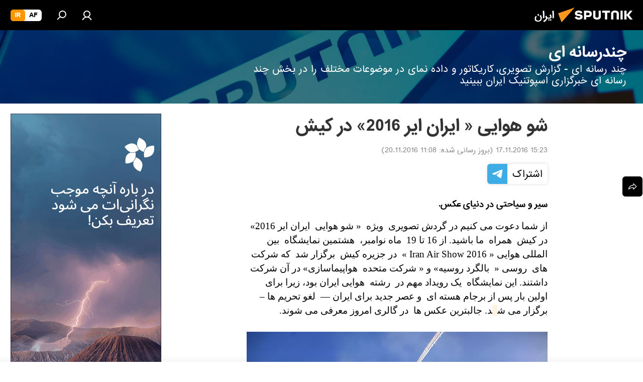

--- FILE ---
content_type: text/html; charset=utf-8
request_url: https://spnfa.ir/20161117/2004361.html
body_size: 25472
content:
<!DOCTYPE html><html lang="fa" data-lang="fas" data-charset="" dir="rtl"><head prefix="og: http://ogp.me/ns# fb: http://ogp.me/ns/fb# article: http://ogp.me/ns/article#"><title>شو هوایی « ایران ایر 2016»  در کیش - 17.11.2016, اسپوتنیک ایران  </title><meta name="description" content="سیر و سیاحتی در دنیای عکس. 17.11.2016, اسپوتنیک ایران  "><meta name="keywords" content="عکس"><meta http-equiv="X-UA-Compatible" content="IE=edge,chrome=1"><meta http-equiv="Content-Type" content="text/html; charset=utf-8"><meta name="robots" content="index, follow, max-image-preview:large"><meta name="viewport" content="width=device-width, initial-scale=1.0, maximum-scale=1.0, user-scalable=yes"><meta name="HandheldFriendly" content="true"><meta name="MobileOptimzied" content="width"><meta name="referrer" content="always"><meta name="format-detection" content="telephone=no"><meta name="format-detection" content="address=no"><link rel="alternate" type="application/rss+xml" href="https://spnfa.ir/export/rss2/archive/index.xml"><link rel="canonical" href="https://spnfa.ir/20161117/2004361.html"><link rel="preload" as="image" href="https://cdn1.img.spnfa.ir/img/200/43/2004379_0:190:3072:1927_600x0_80_0_0_e9e2334e844e4a1958f3598ef5c159d2.jpg.webp"><link rel="preconnect" href="https://cdn1.img.spnfa.ir/images/"><link rel="dns-prefetch" href="https://cdn1.img.spnfa.ir/images/"><link rel="alternate" hreflang="fa" href="https://spnfa.ir/20161117/2004361.html"><link rel="alternate" hreflang="x-default" href="https://spnfa.ir/20161117/2004361.html"><link rel="apple-touch-icon" sizes="57x57" href="https://cdn1.img.spnfa.ir/i/favicon/favicon-57x57.png"><link rel="apple-touch-icon" sizes="60x60" href="https://cdn1.img.spnfa.ir/i/favicon/favicon-60x60.png"><link rel="apple-touch-icon" sizes="72x72" href="https://cdn1.img.spnfa.ir/i/favicon/favicon-72x72.png"><link rel="apple-touch-icon" sizes="76x76" href="https://cdn1.img.spnfa.ir/i/favicon/favicon-76x76.png"><link rel="apple-touch-icon" sizes="114x114" href="https://cdn1.img.spnfa.ir/i/favicon/favicon-114x114.png"><link rel="apple-touch-icon" sizes="120x120" href="https://cdn1.img.spnfa.ir/i/favicon/favicon-120x120.png"><link rel="apple-touch-icon" sizes="144x144" href="https://cdn1.img.spnfa.ir/i/favicon/favicon-144x144.png"><link rel="apple-touch-icon" sizes="152x152" href="https://cdn1.img.spnfa.ir/i/favicon/favicon-152x152.png"><link rel="apple-touch-icon" sizes="180x180" href="https://cdn1.img.spnfa.ir/i/favicon/favicon-180x180.png"><link rel="icon" type="image/png" sizes="192x192" href="https://cdn1.img.spnfa.ir/i/favicon/favicon-192x192.png"><link rel="icon" type="image/png" sizes="32x32" href="https://cdn1.img.spnfa.ir/i/favicon/favicon-32x32.png"><link rel="icon" type="image/png" sizes="96x96" href="https://cdn1.img.spnfa.ir/i/favicon/favicon-96x96.png"><link rel="icon" type="image/png" sizes="16x16" href="https://cdn1.img.spnfa.ir/i/favicon/favicon-16x16.png"><link rel="manifest" href="/project_data/manifest.json?4"><meta name="msapplication-TileColor" content="#F4F4F4"><meta name="msapplication-TileImage" content="https://cdn1.img.spnfa.ir/i/favicon/favicon-144x144.png"><meta name="theme-color" content="#F4F4F4"><link rel="shortcut icon" href="https://cdn1.img.spnfa.ir/i/favicon/favicon.ico"><meta property="fb:app_id" content="933847629990145"><meta property="fb:pages" content="131305330270433"><meta name="analytics:lang" content="fas"><meta name="analytics:title" content="شو هوایی « ایران ایر 2016»  در کیش - 17.11.2016, اسپوتنیک ایران  "><meta name="analytics:keyw" content="multimedia, photo"><meta name="analytics:rubric" content=""><meta name="analytics:tags" content="چندرسانه ای, عکس"><meta name="analytics:site_domain" content="spnfa.ir"><meta name="analytics:article_id" content="2004361"><meta name="analytics:url" content="https://spnfa.ir/20161117/2004361.html"><meta name="analytics:p_ts" content="1479383580"><meta name="analytics:author" content="اسپوتنیک ایران  "><meta name="analytics:isscroll" content="0"><meta property="og:url" content="https://spnfa.ir/20161117/2004361.html"><meta property="og:title" content="شو هوایی « ایران ایر 2016»  در کیش"><meta property="og:description" content="سیر و سیاحتی در دنیای عکس."><meta property="og:type" content="article"><meta property="og:site_name" content="اسپوتنیک ایران  "><meta property="og:locale" content="fa_FA"><meta property="og:image" content="https://cdn1.img.spnfa.ir/img/200/43/2004379_0:190:3072:1927_2072x0_60_0_0_44ca660bed9e6758e90ea5b80dbd6584.jpg.webp"><meta name="relap-image" content="https://cdn1.img.spnfa.ir/i/logo/logo-social.png"><meta name="twitter:card" content="summary_large_image"><meta name="twitter:image" content="https://cdn1.img.spnfa.ir/img/200/43/2004379_0:190:3072:1927_2072x0_60_0_0_44ca660bed9e6758e90ea5b80dbd6584.jpg.webp"><meta property="article:published_time" content="20161117T1523+0330"><meta property="article:modified_time" content="20161120T1108+0330"><meta property="article:author" content="اسپوتنیک ایران  "><link rel="author" href="https://spnfa.ir"><meta property="article:section" content="خبرها"><meta property="article:tag" content="عکس"><meta name="relap-entity-id" content="2004361"><meta property="fb:pages" content="131305330270433"><link rel="preload" as="style" onload="this.onload=null;this.rel='stylesheet'" type="text/css" href="https://cdn1.img.spnfa.ir/css/libs/fonts.min.css?911eb65935"><link rel="preload" as="style" onload="this.onload=null;this.rel='stylesheet'" type="text/css" href="https://cdn1.img.spnfa.ir/css/libs/fonts_iranian.min.css?936253100"><link rel="stylesheet" type="text/css" href="https://cdn1.img.spnfa.ir/css/common.min.css?9149894256"><link rel="stylesheet" type="text/css" href="https://cdn1.img.spnfa.ir/css/article.min.css?913fe17605"><script src="https://cdn1.img.spnfa.ir/min/js/dist/head.js?9c9052ef3"></script><script data-iub-purposes="1">var _paq = _paq || []; (function() {var stackDomain = window.location.hostname.split('.').reverse();var domain = stackDomain[1] + '.' + stackDomain[0];_paq.push(['setCDNMask', new RegExp('cdn(\\w+).img.'+domain)]); _paq.push(['setSiteId', 'sputnik_ir']); _paq.push(['trackPageView']); _paq.push(['enableLinkTracking']); var d=document, g=d.createElement('script'), s=d.getElementsByTagName('script')[0]; g.type='text/javascript'; g.defer=true; g.async=true; g.src='//a.sputniknews.com/js/sputnik.js'; s.parentNode.insertBefore(g,s); } )();</script>
            
                <!-- Matomo Tag Manager -->
                <script>
                var _mtm = window._mtm = window._mtm || [];
                _mtm.push({'mtm.startTime': (new Date().getTime()), 'event': 'mtm.Start'});
                var d=document, g=d.createElement('script'), s=d.getElementsByTagName('script')[0];
                g.async=true; g.src='https://mtm.ria.ru/container_EPkVW7lX.js'; s.parentNode.insertBefore(g,s);
                </script>
                <!-- End Matomo Tag Manager -->
            
        <script type="text/javascript" src="https://cdn1.img.spnfa.ir/min/js/libs/banners/adfx.loader.bind.js?98d724fe2"></script><script>
                (window.yaContextCb = window.yaContextCb || []).push(() => {
                    replaceOriginalAdFoxMethods();
                    window.Ya.adfoxCode.hbCallbacks = window.Ya.adfoxCode.hbCallbacks || [];
                })
            </script><!--В <head> сайта один раз добавьте код загрузчика-->
<script>window.yaContextCb = window.yaContextCb || []</script>
<script src="https://yandex.ru/ads/system/context.js" async></script><script>var endlessScrollFirst = 2004361; var endlessScrollUrl = '/services/article/infinity/'; var endlessScrollAlgorithm = ''; var endlessScrollQueue = [27597922,27597655,27591682,27597880,27596946,27593589,27588023,27591176,27572329,27592707,27587587,27594067,27594280,27596245,27596729];</script><script>var endlessScrollFirst = 2004361; var endlessScrollUrl = '/services/article/infinity/'; var endlessScrollAlgorithm = ''; var endlessScrollQueue = [27597922,27597655,27591682,27597880,27596946,27593589,27588023,27591176,27572329,27592707,27587587,27594067,27594280,27596245,27596729];</script></head><body id="body" data-ab="c" data-emoji="1" class="site_fa m-page-article ">
            
                <!-- Yandex.Metrika counter -->
                <script type="text/javascript" >
                   (function(m,e,t,r,i,k,a){m[i]=m[i]||function(){(m[i].a=m[i].a||[]).push(arguments)};
                   m[i].l=1*new Date();k=e.createElement(t),a=e.getElementsByTagName(t)[0],k.async=1,k.src=r,a.parentNode.insertBefore(k,a)})
                   (window, document, "script", "https://mc.yandex.ru/metrika/tag.js", "ym");

                   ym(29226100, "init", {
                        clickmap:true,
                        trackLinks:true,
                        accurateTrackBounce:true,
                        trackHash:true
                   });
                </script>
                <noscript><div><img src="https://mc.yandex.ru/watch/29226100" style="position:absolute; left:-9999px;" alt="" /></div></noscript>
                <!-- /Yandex.Metrika counter -->
            
        <div class="schema_org" itemscope="itemscope" itemtype="https://schema.org/WebSite"><meta itemprop="name" content="اسپوتنیک ایران  "><meta itemprop="alternateName" content="اسپوتنیک ایران  "><meta itemprop="description" content="سایت اسپوتنیک ایران آخرین و تازه‌ترین اخبار، گزارش ها، تحلیل ها درباره ایران و جهان در حوزه سیاست، اقتصاد، جامعه و غیره و همچنین ویدیو، گزارش‌های تصویری و داده نمای ها، کاریکاتور ها را به خواننده گان ارائه می‌دهد."><a itemprop="url" href="https://spnfa.ir" title="اسپوتنیک ایران  "> </a><meta itemprop="image" content="https://spnfa.ir/i/logo/logo.png"></div><ul class="schema_org" itemscope="itemscope" itemtype="http://schema.org/BreadcrumbList"><li itemprop="itemListElement" itemscope="itemscope" itemtype="http://schema.org/ListItem"><meta itemprop="name" content="اسپوتنیک ایران  "><meta itemprop="position" content="1"><meta itemprop="item" content="https://spnfa.ir"><a itemprop="url" href="https://spnfa.ir" title="اسپوتنیک ایران  "> </a></li><li itemprop="itemListElement" itemscope="itemscope" itemtype="http://schema.org/ListItem"><meta itemprop="name" content="خبرها"><meta itemprop="position" content="2"><meta itemprop="item" content="https://spnfa.ir/20161117/"><a itemprop="url" href="https://spnfa.ir/20161117/" title="خبرها"> </a></li><li itemprop="itemListElement" itemscope="itemscope" itemtype="http://schema.org/ListItem"><meta itemprop="name" content="شو هوایی « ایران ایر 2016»  در کیش"><meta itemprop="position" content="3"><meta itemprop="item" content="https://spnfa.ir/20161117/2004361.html"><a itemprop="url" href="https://spnfa.ir/20161117/2004361.html" title="شو هوایی « ایران ایر 2016»  در کیش"> </a></li></ul><div class="page" id="page"><div id="alerts"><script type="text/template" id="alertAfterRegisterTemplate">
                    
                        <div class="auth-alert m-hidden" id="alertAfterRegister">
                            <div class="auth-alert__text">
                                <%- data.success_title %> <br />
                                <%- data.success_email_1 %>
                                <span class="m-email"></span>
                                <%- data.success_email_2 %>
                            </div>
                            <div class="auth-alert__btn">
                                <button class="form__btn m-min m-black confirmEmail">
                                    <%- data.send %>
                                </button>
                            </div>
                        </div>
                    
                </script><script type="text/template" id="alertAfterRegisterNotifyTemplate">
                    
                        <div class="auth-alert" id="alertAfterRegisterNotify">
                            <div class="auth-alert__text">
                                <%- data.golink_1 %>
                                <span class="m-email">
                                    <%- user.mail %>
                                </span>
                                <%- data.golink_2 %>
                            </div>
                            <% if (user.registerConfirmCount <= 2 ) {%>
                                <div class="auth-alert__btn">
                                    <button class="form__btn m-min m-black confirmEmail">
                                        <%- data.send %>
                                    </button>
                                </div>
                            <% } %>
                        </div>
                    
                </script></div><div class="anchor" id="anchor"><div class="header " id="header"><div class="m-relative"><div class="container m-header"><div class="header__wrap"><div class="header__name"><div class="header__logo"><a href="/" title="اسپوتنیک ایران  "><svg xmlns="http://www.w3.org/2000/svg" width="176" height="44" viewBox="0 0 176 44" fill="none"><path class="chunk_1" fill-rule="evenodd" clip-rule="evenodd" d="M45.8073 18.3817C45.8073 19.5397 47.1661 19.8409 49.3281 20.0417C54.1074 20.4946 56.8251 21.9539 56.8461 25.3743C56.8461 28.7457 54.2802 30.9568 48.9989 30.9568C44.773 30.9568 42.1067 29.1496 41 26.5814L44.4695 24.5688C45.3754 25.9277 46.5334 27.0343 49.4005 27.0343C51.3127 27.0343 52.319 26.4296 52.319 25.5751C52.319 24.5665 51.6139 24.2163 48.3942 23.866C43.7037 23.3617 41.3899 22.0029 41.3899 18.5824C41.3899 15.9675 43.3511 13 48.9359 13C52.9611 13 55.6274 14.8095 56.4305 17.1746L53.1105 19.1358C53.0877 19.1012 53.0646 19.0657 53.041 19.0295C52.4828 18.1733 51.6672 16.9224 48.6744 16.9224C46.914 16.9224 45.8073 17.4758 45.8073 18.3817ZM67.4834 13.3526H59.5918V30.707H64.0279V26.0794H67.4484C72.1179 26.0794 75.0948 24.319 75.0948 19.6401C75.0854 15.3138 72.6199 13.3526 67.4834 13.3526ZM67.4834 22.206H64.0186V17.226H67.4834C69.8975 17.226 70.654 18.0291 70.654 19.6891C70.6587 21.6527 69.6524 22.206 67.4834 22.206ZM88.6994 24.7206C88.6994 26.2289 87.4924 27.0857 85.3794 27.0857C83.3178 27.0857 82.1597 26.2289 82.1597 24.7206V13.3526H77.7236V25.0264C77.7236 28.6477 80.7425 30.9615 85.4704 30.9615C89.9999 30.9615 93.1168 28.8601 93.1168 25.0264V13.3526H88.6808L88.6994 24.7206ZM136.583 13.3526H132.159V30.7023H136.583V13.3526ZM156.097 13.3526L149.215 21.9235L156.45 30.707H151.066L144.276 22.4559V30.707H139.85V13.3526H144.276V21.8021L151.066 13.3526H156.097ZM95.6874 17.226H101.221V30.707H105.648V17.226H111.181V13.3526H95.6874V17.226ZM113.49 18.7342C113.49 15.2134 116.458 13 121.085 13C125.715 13 128.888 15.0616 128.902 18.7342V30.707H124.466V18.935C124.466 17.6789 123.259 16.8734 121.146 16.8734C119.094 16.8734 117.926 17.6789 117.926 18.935V30.707H113.49V18.7342Z" fill="white"></path><path class="chunk_2" d="M41 7L14.8979 36.5862L8 18.431L41 7Z" fill="#F8961D"></path></svg></a></div><div class="header__project"><span class="header__project-title">ایران</span></div></div><div class="header__controls" data-nosnippet=""><div class="share m-header" data-id="2004361" data-url="https://spnfa.ir/20161117/2004361.html" data-title="شو هوایی « ایران ایر 2016»  در کیش"></div><div class="header__menu"><a href="#" class="header__menu-item m-login" title="ورود به سایت" data-modal-open="authorization"><svg class="svg-icon"><use xmlns:xlink="http://www.w3.org/1999/xlink" xlink:href="/i/sprites/package/inline.svg?63#login"></use></svg></a><span class="header__menu-item" data-modal-open="search"><svg class="svg-icon"><use xmlns:xlink="http://www.w3.org/1999/xlink" xlink:href="/i/sprites/package/inline.svg?63#search"></use></svg></span></div><div class="switcher m-double"><div class="switcher__label"><span class="switcher__title">ir</span><span class="switcher__icon"><svg class="svg-icon"><use xmlns:xlink="http://www.w3.org/1999/xlink" xlink:href="/i/sprites/package/inline.svg?63#arrowDown"></use></svg></span></div><div class="switcher__dropdown"><div translate="no" class="notranslate"><div class="switcher__list"><a href="https://af.sputniknews.com/" class="switcher__link"><span class="switcher__project">Sputnik افغانستان</span><span class="switcher__abbr" data-abbr="af">af</span></a><a href="https://spnfa.ir/" class="switcher__link m-selected"><span class="switcher__project">Sputnik ایران</span><span class="switcher__abbr" data-abbr="ir">ir</span><i class="switcher__accept"><svg class="svg-icon"><use xmlns:xlink="http://www.w3.org/1999/xlink" xlink:href="/i/sprites/package/inline.svg?63#ok"></use></svg></i></a></div></div></div></div></div></div></div></div></div></div><script>var GLOBAL = GLOBAL || {}; GLOBAL.translate = {}; GLOBAL.rtl = 1; GLOBAL.lang = "fas"; GLOBAL.design = "fa"; GLOBAL.charset = ""; GLOBAL.project = "sputnik_ir"; GLOBAL.htmlCache = 1; GLOBAL.translate.search = {}; GLOBAL.translate.search.notFound = "موردی یافت نشد"; GLOBAL.translate.search.stringLenght = "حروف بیشتر برای جستجو وارد کنید"; GLOBAL.www = "https://spnfa.ir"; GLOBAL.seo = {}; GLOBAL.seo.title = ""; GLOBAL.seo.keywords = ""; GLOBAL.seo.description = ""; GLOBAL.sock = {}; GLOBAL.sock.server = "https://cm.sputniknews.com/chat"; GLOBAL.sock.lang = "fas"; GLOBAL.sock.project = "sputnik_ir"; GLOBAL.social = {}; GLOBAL.social.fbID = "933847629990145"; GLOBAL.share = [ { name: 'twitter', mobile: false },{ name: 'telegram', mobile: false },{ name: 'whatsapp', mobile: false },{ name: 'messenger', mobile: true } ]; GLOBAL.csrf_token = ''; GLOBAL.search = {}; GLOBAL.auth = {}; GLOBAL.auth.status = 'error'; GLOBAL.auth.provider = ''; GLOBAL.auth.twitter = '/id/twitter/request/'; GLOBAL.auth.facebook = '/id/facebook/request/'; GLOBAL.auth.vkontakte = '/id/vkontakte/request/'; GLOBAL.auth.google = '/id/google/request/'; GLOBAL.auth.ok = '/id/ok/request/'; GLOBAL.auth.apple = '/id/apple/request/'; GLOBAL.auth.moderator = ''; GLOBAL.user = {}; GLOBAL.user.id = ""; GLOBAL.user.emailActive = ""; GLOBAL.user.registerConfirmCount = 0; GLOBAL.article = GLOBAL.article || {}; GLOBAL.article.id = 2004361; GLOBAL.article.chat_expired = !!1; GLOBAL.chat = GLOBAL.chat || {}; GLOBAL.locale = {"convertDate":{"yesterday":"\u062f\u06cc\u0631\u0648\u0632","hours":{"nominative":"%{s}","genitive":"%{s}"},"minutes":{"nominative":"%{s}","genitive":"%{s}"}},"id":{"is_id":"1","errors":{"email":"\u0627\u06cc\u0645\u06cc\u0644 \u062e\u0648\u062f \u0631\u0627 \u0648\u0627\u0631\u062f \u06a9\u0646\u06cc\u062f","password":"\u06af\u0630\u0631\u0648\u0627\u0698\u0647 \u062e\u0648\u062f \u0631\u0627 \u0648\u0627\u0631\u062f \u06a9\u0646\u06cc\u062f","wrong":"\u0646\u0627\u0645 \u06a9\u0627\u0631\u0628\u0631\u06cc \u0648 \u06cc\u0627 \u06af\u0630\u0631\u0648\u0627\u0698\u0647 \u0635\u062d\u06cc\u062d \u0646\u0645\u06cc \u0628\u0627\u0634\u062f","wrongpassword":"\u06af\u0630\u0631\u0648\u0627\u0698\u0647 \u0635\u062d\u06cc\u062d \u0646\u0645\u06cc \u0628\u0627\u0634\u062f","wronglogin":"\u0627\u06cc\u0645\u06cc\u0644 \u062e\u0648\u062f \u0631\u0627 \u0628\u0631\u0631\u0633\u06cc \u06a9\u0646\u06cc\u062f","emptylogin":"\u0646\u0627\u0645 \u06a9\u0627\u0631\u0628\u0631 \u0648\u0627\u0631\u062f \u0646\u0634\u062f\u0647 \u0627\u0633\u062a","wrongemail":"\u0627\u06cc\u0645\u06cc\u0644 \u0635\u062d\u06cc\u062d \u0646\u0645\u06cc \u0628\u0627\u0634\u062f","passwordnotsimilar":"\u06af\u0630\u0631\u0648\u0627\u0698\u0647 \u0647\u0627\u06cc \u0648\u0627\u0631\u062f \u0634\u062f\u0647 \u0647\u0645\u062e\u0648\u0627\u0646\u06cc \u0646\u062f\u0627\u0631\u0646\u062f","wrongcode":"\u06a9\u062f \u0635\u062d\u06cc\u062d \u0646\u0645\u06cc \u0628\u0627\u0634\u062f","wrongname":"\u0627\u06cc\u0646 \u0646\u0627\u0645 \u0645\u0639\u062a\u0628\u0631 \u0646\u0645\u06cc \u0628\u0627\u0634\u062f","send":"\u067e\u06cc\u0627\u0645 \u0627\u0631\u0633\u0627\u0644 \u0634\u062f!","notsend":"\u062e\u0637\u0627! \u0627\u0645\u06a9\u0627\u0646 \u0627\u0631\u0633\u0627\u0644 \u067e\u06cc\u0627\u0645 \u0648\u062c\u0648\u062f \u0646\u062f\u0627\u0631\u062f.","anothersoc":"\u06cc\u06a9 \u062d\u0633\u0627\u0628 \u06a9\u0627\u0631\u0628\u0631\u06cc \u062f\u06cc\u06af\u0631 \u0642\u0628\u0644\u0627\u064b \u0628\u0627 \u0627\u06cc\u0646 \u067e\u0631\u0648\u0641\u0627\u06cc\u0644 \u0645\u0631\u062a\u0628\u0637 \u0634\u062f\u0647","acclink":"\u062d\u0633\u0627\u0628 \u06a9\u0627\u0631\u0628\u0631\u06cc \u0628\u0627 \u0645\u0648\u0641\u0642\u06cc\u062a \u067e\u06cc\u0648\u0646\u062f \u062e\u0648\u0631\u062f","emailexist":"\u06a9\u0627\u0631\u0628\u0631\u06cc \u0628\u0627 \u0627\u06cc\u0646 \u0627\u06cc\u0645\u06cc\u0644 \u0648\u062c\u0648\u062f \u062f\u0627\u0631\u062f","emailnotexist":"\u062e\u0637\u0627! \u06a9\u0627\u0631\u0628\u0631\u06cc \u0628\u0627 \u0627\u06cc\u0646 \u0627\u06cc\u0645\u06cc\u0644 \u0648\u062c\u0648\u062f \u062f\u0627\u0631\u062f","recoveryerror":"\u062e\u0637\u0627 \u062f\u0631 \u0628\u0627\u0632\u06cc\u0627\u0628\u06cc \u06af\u0630\u0631\u0648\u0627\u0698\u0647\u060c \u0627\u0637\u0641\u0627 \u062f\u0648\u0628\u0627\u0631\u0647 \u0627\u0645\u062a\u062d\u0627\u0646 \u06a9\u0646\u06cc\u062f!","alreadyactive":"\u0627\u06cc\u0646 \u06a9\u0627\u0631\u0628\u0631 \u0642\u0628\u0644\u0627\u064b \u0641\u0639\u0627\u0644 \u0634\u062f\u0647 \u0627\u0633\u062a","autherror":"\u062e\u0637\u0627 \u062f\u0631 \u0648\u0631\u0648\u062f. \u0644\u0637\u0641\u0627 \u062f\u0642\u0627\u06cc\u0642\u06cc \u062f\u06cc\u06af\u0631 \u062a\u0644\u0627\u0634 \u06a9\u0631\u062f\u0647 \u0648 \u06cc\u0627 \u0628\u0627 \u067e\u0634\u062a\u06cc\u0628\u0627\u0646\u06cc \u062a\u0645\u0627\u0633 \u0628\u0631\u0642\u0631\u0627\u0631 \u06a9\u0646\u06cc\u062f","codeerror":"\u062e\u0637\u0627 \u062f\u0631 \u0627\u06cc\u062c\u0627\u062f \u06a9\u062f \u062a\u0623\u06cc\u06cc\u062f \u062b\u0628\u062a \u0646\u0627\u0645. \u0644\u0637\u0641\u0627 \u062f\u0642\u0627\u06cc\u0642\u06cc \u062f\u06cc\u06af\u0631 \u062a\u0644\u0627\u0634 \u06a9\u0631\u062f\u0647 \u0648 \u06cc\u0627 \u0628\u0627 \u067e\u0634\u062a\u06cc\u0628\u0627\u0646\u06cc \u062a\u0645\u0627\u0633 \u0628\u0631\u0642\u0631\u0627\u0631 \u06a9\u0646\u06cc\u062f","global":"\u062e\u0637\u0627! \u0644\u0637\u0641\u0627 \u062f\u0642\u0627\u06cc\u0642\u06cc \u062f\u06cc\u06af\u0631 \u062a\u0644\u0627\u0634 \u06a9\u0631\u062f\u0647 \u0648 \u06cc\u0627 \u0628\u0627 \u067e\u0634\u062a\u06cc\u0628\u0627\u0646\u06cc \u062a\u0645\u0627\u0633 \u0628\u0631\u0642\u0631\u0627\u0631 \u06a9\u0646\u06cc\u062f","registeremail":[],"linkprofile":[],"confirm":[],"block":[],"del":[],"confirmation":[],"linkDeleted":"link deleted"},"links":{"login":"\u0648\u0631\u0648\u062f","register":"\u062b\u0628\u062a \u0646\u0627\u0645","forgotpassword":"\u0628\u0627\u0632\u06cc\u0627\u0628\u06cc \u06af\u0630\u0631\u0648\u0627\u0698\u0647","privacy":"\u0633\u06cc\u0627\u0633\u062a \u062d\u0641\u0638 \u062d\u0631\u06cc\u0645 \u062e\u0635\u0648\u0635\u06cc"},"auth":{"title":"\u0648\u0631\u0648\u062f \u0628\u0647 \u0633\u0627\u06cc\u062a","email":"\u0627\u06cc\u0645\u06cc\u0644","password":"\u06af\u0630\u0631\u0648\u0627\u0698\u0647","login":"\u0648\u0631\u0648\u062f","recovery":"\u0628\u0627\u0632\u06cc\u0627\u0628\u06cc \u06af\u0630\u0631\u0648\u0627\u0698\u0647","registration":"\u062b\u0628\u062a \u0646\u0627\u0645","social":{"title":" \u0648\u0631\u0648\u062f \u0628\u0627 \u0631\u0648\u0634\u06cc \u062f\u06cc\u06af\u0631","comment":[],"vk":"VK","ok":"Odnoklassniki","google":"Google","apple":"Apple"}},"confirm_no":{"title":"\u0632\u0645\u0627\u0646 \u0641\u0639\u0627\u0644 \u0628\u0648\u062f\u0646 \u0644\u06cc\u0646\u06a9 \u0628\u0647 \u0627\u062a\u0645\u0627\u0645 \u0631\u0633\u06cc\u062f","send":"\u0627\u0631\u0633\u0627\u0644 \u062f\u0648\u0628\u0627\u0631\u0647 \u067e\u06cc\u0627\u0645","back":"\u0628\u0631\u06af\u0634\u062a"},"login":{"title":"\u0648\u0631\u0648\u062f","email":"\u0627\u06cc\u0645\u06cc\u0644:","password":"\u06af\u0630\u0631\u0648\u0627\u0698\u0647 ","remember":"\u0645\u0631\u0627 \u0628\u0647 \u062e\u0627\u0637\u0631 \u0628\u0633\u067e\u0627\u0631","signin":"\u0648\u0631\u0648\u062f","social":{"label":"\u0631\u0627\u0647 \u0647\u0627\u06cc \u062f\u06cc\u06af\u0631 \u0628\u0631\u0627\u06cc \u0648\u0631\u0648\u062f \u0628\u0647 \u0633\u06cc\u0633\u062a\u0645:","anotheruserlink":"\u0627\u06cc\u0646 \u062d\u0633\u0627\u0628 \u0628\u0647 \u0646\u0645\u0627\u06cc\u0647 \u062f\u06cc\u06af\u0631\u06cc \u067e\u06cc\u0648\u0646\u062f \u062f\u0627\u062f\u0647 \u0634\u062f\u0647 \u0627\u0633\u062a."}},"register":{"title":"\u062b\u0628\u062a \u0646\u0627\u0645","email":"\u0627\u06cc\u0645\u06cc\u0644","password":"\u06af\u0630\u0631\u0648\u0627\u0698\u0647","button":"\u062b\u0628\u062a \u0646\u0627\u0645","confirm":"\u062a\u0627\u0626\u06cc\u062f \u06af\u0630\u0631\u0648\u0627\u0698\u0647","captcha":"\u06af\u0630\u0631\u0648\u0627\u0698\u0647 \u062f\u0627\u062e\u0644 \u062a\u0635\u0648\u06cc\u0631 \u0631\u0627 \u0648\u0627\u0631\u062f \u0646\u0645\u0627\u06cc\u06cc\u062f","requirements":"* \u067e\u0631 \u06a9\u0631\u062f\u0646 \u062a\u0645\u0627\u0645\u06cc \u0645\u0648\u0627\u0631\u062f \u0627\u0644\u0632\u0627\u0645\u06cc \u0627\u0633\u062a","password_length":"\u062d\u062f\u0627\u0642\u0644 \u06f9 \u06a9\u0627\u0631\u0627\u06a9\u062a\u0631 \u0648 \u06f1 \u0631\u0642\u0645","success":[],"confirmemail":"\u0644\u0637\u0641\u0627\u064b \u0628\u0631\u0627\u06cc \u0627\u062f\u0627\u0645\u0647\u060c \u0627\u06cc\u0645\u06cc\u0644 \u062e\u0648\u062f \u0631\u0627 \u062a\u0623\u06cc\u06cc\u062f \u06a9\u0646\u06cc\u062f.","confirm_personal":[],"login":"\u0648\u0631\u0648\u062f \u0628\u0627 \u0646\u0627\u0645 \u06a9\u0627\u0631\u0628\u0631\u06cc \u0648 \u06af\u0630\u0631\u0648\u0627\u0698\u0647 ","social":{"title":" \u0648\u0631\u0648\u062f \u0628\u0627 \u0631\u0648\u0634\u06cc \u062f\u06cc\u06af\u0631","comment":[],"vk":"VK","ok":"Odnoklassniki","google":"Google","apple":"Apple"}},"register_social":{"title":"\u062b\u0628\u062a \u0646\u0627\u0645","email":"\u0627\u06cc\u0645\u06cc\u0644","registration":"\u062b\u0628\u062a \u0646\u0627\u0645","confirm_personal":[],"back":"\u0628\u0631\u06af\u0634\u062a"},"register_user":{"title":"\u0645\u0634\u062e\u0635\u0627\u062a","name":"\u0646\u0627\u0645","lastname":"\u0646\u0627\u0645 \u062e\u0627\u0646\u0648\u0627\u062f\u06af\u06cc","loadphoto":[],"photo":"\u0627\u0646\u062a\u062e\u0627\u0628 \u0639\u06a9\u0633","save":"\u0630\u062e\u06cc\u0631\u0647"},"recovery_password":{"title":"\u0628\u0627\u0632\u06cc\u0627\u0628\u06cc \u0631\u0645\u0632 \u0639\u0628\u0648\u0631 \u0628\u0631\u0627\u06cc spnfa.ir","email":"\u0627\u06cc\u0645\u06cc\u0644","next":"\u0627\u062f\u0627\u0645\u0647 ","new_password":"\u06af\u0630\u0631\u0648\u0627\u0698\u0647 \u062c\u062f\u06cc\u062f","confirm_password":"\u062a\u0627\u0626\u06cc\u062f \u06af\u0630\u0631\u0648\u0627\u0698\u0647","back":"\u0628\u0631\u06af\u0634\u062a","send":"\u0644\u06cc\u0646\u06a9\u06cc \u0628\u0631\u0627\u06cc \u0628\u0627\u0632\u06cc\u0627\u0628\u06cc \u06af\u0630\u0631\u0648\u0627\u0698\u0647 \u0628\u0631\u0627\u06cc \u0634\u0645\u0627 \u0627\u0631\u0633\u0627\u0644 \u0634\u062f\u0647 \u0627\u0633\u062a","done":"\u0622\u0645\u0627\u062f\u0647","change_and_login":"\u062a\u063a\u06cc\u06cc\u0631 \u06af\u0630\u0631\u0648\u0627\u0698\u0647 \u0648 \u0648\u0631\u0648\u062f"},"deleteaccount":{"title":"\u062d\u0630\u0641 \u062d\u0633\u0627\u0628 \u06a9\u0627\u0631\u0628\u0631\u06cc \u0627\u0632 spnfa.ir","body":"\u0622\u06cc\u0627 \u0645\u0637\u0645\u0626\u0646 \u0647\u0633\u062a\u06cc\u062f \u06a9\u0647 \u0645\u06cc \u062e\u0648\u0627\u0647\u06cc\u062f \u067e\u0631\u0648\u0641\u0627\u06cc\u0644 \u062e\u0648\u062f \u0631\u0627 \u062d\u0630\u0641 \u06a9\u0646\u06cc\u062f\u061f","success":[],"action":"\u062d\u0630\u0641 \u062d\u0633\u0627\u0628 \u06a9\u0627\u0631\u0628\u0631\u06cc"},"passwordrecovery":{"title":"\u0628\u0627\u0632\u06cc\u0627\u0628\u06cc \u06af\u0630\u0631\u0648\u0627\u0698\u0647","password":"\u06af\u0630\u0631\u0648\u0627\u0698\u0647 \u062c\u062f\u06cc\u062f \u0631\u0627 \u0648\u0627\u0631\u062f \u0646\u0645\u0627\u06cc\u06cc\u062f:","confirm":"\u06af\u0630\u0631\u0648\u0627\u0698\u0647 \u062c\u062f\u06cc\u062f \u0631\u0627 \u062f\u0648\u0628\u0627\u0631\u0647 \u0648\u0627\u0631\u062f \u0646\u0645\u0627\u06cc\u06cc\u062f:","email":"\u0627\u06cc\u0645\u06cc\u0644","send":[],"success":[],"alert":"\n \u067e\u06cc\u0627\u0645\u06cc \u0628\u0647 \u0627\u06cc\u0645\u06cc\u0644\u06cc \u06a9\u0647 \u0627\u0631\u0627\u0626\u0647 \u06a9\u0631\u062f\u0647 \u0627\u06cc\u062f\u060c \u0627\u0631\u0633\u0627\u0644 \u0634\u062f\u0647 \u0627\u0633\u062a. \u0628\u0631\u0627\u06cc \u062a\u0639\u06cc\u06cc\u0646 \u06af\u0630\u0631\u0648\u0627\u0698\u0647 \u062c\u062f\u06cc\u062f\u060c \u0628\u0631 \u0631\u0648\u06cc \u0644\u06cc\u0646\u06a9 \u0627\u0631\u0633\u0627\u0644 \u0634\u062f\u0647 \u062f\u0631 \u067e\u06cc\u0627\u0645 \u06a9\u0644\u06cc\u06a9 \u06a9\u0646\u06cc\u062f.\n "},"registerconfirm":{"success":"\u062d\u0633\u0627\u0628 \u06a9\u0627\u0631\u0628\u0631\u06cc \u0628\u0627 \u0645\u0648\u0641\u0642\u06cc\u062a \u0627\u06cc\u062c\u0627\u062f \u0634\u062f","error":"\u062e\u0637\u0627 \u062f\u0631 \u062a\u0623\u06cc\u06cc\u062f \u062b\u0628\u062a \u0646\u0627\u0645. \u0644\u0637\u0641\u0627\u064b \u062f\u06cc\u0631\u062a\u0631 \u062f\u0648\u0628\u0627\u0631\u0647 \u0627\u0645\u062a\u062d\u0627\u0646 \u06a9\u0646\u06cc\u062f \u0648 \u06cc\u0627 \u0628\u0627 \u067e\u0634\u062a\u06cc\u0628\u0627\u0646\u06cc \u062a\u0645\u0627\u0633 \u0628\u06af\u06cc\u0631\u06cc\u062f"},"restoreaccount":{"title":"\u0628\u0627\u0632\u06cc\u0627\u0628\u06cc \u062d\u0633\u0627\u0628 \u06a9\u0627\u0631\u0628\u0631\u06cc","confirm":"\u062d\u0633\u0627\u0628 \u062e\u0648\u062f \u0631\u0627 \u0628\u0627\u0632\u06cc\u0627\u0628\u06cc \u0645\u06cc \u06a9\u0646\u06cc\u062f\u061f","error":"\u062e\u0637\u0627! \u0628\u0627\u0632\u06cc\u0627\u0628\u06cc \u062d\u0633\u0627\u0628 \u0627\u0645\u06a9\u0627\u0646 \u067e\u0630\u06cc\u0631 \u0646\u06cc\u0633\u062a","success":"\u062d\u0633\u0627\u0628 \u0634\u0645\u0627 \u0628\u0627\u0632\u06cc\u0627\u0628\u06cc \u0634\u062f"},"localaccount":{"exist":"\u0645\u0646 \u062d\u0633\u0627\u0628 \u06a9\u0627\u0631\u0628\u0631\u06cc \u062f\u0631 \"\u0627\u0633\u067e\u0648\u062a\u0646\u06cc\u06a9\" \u0627\u06cc\u0631\u0627\u0646 \u062f\u0627\u0631\u0645","notexist":"\u0645\u0646 \u062d\u0633\u0627\u0628 \u06a9\u0627\u0631\u0628\u0631\u06cc \u062f\u0631 \"\u0627\u0633\u067e\u0648\u062a\u0646\u06cc\u06a9\" \u0627\u06cc\u0631\u0627\u0646 \u0646\u062f\u0627\u0631\u0645","title":"\u062b\u0628\u062a \u0646\u0627\u0645","profile":"\u0634\u0645\u0627 \u062f\u0631 \"\u0627\u0633\u067e\u0648\u062a\u0646\u06cc\u06a9\" \u0627\u06cc\u0631\u0627\u0646 \u062d\u0633\u0627\u0628 \u06a9\u0627\u0631\u0628\u0631\u06cc \u062f\u0627\u0631\u06cc\u062f\u061f","hello":[]},"button":{"ok":"\u062a\u0627\u0626\u06cc\u062f","yes":"\u0628\u0644\u0647","no":"\u062e\u06cc\u0631","next":"\u0628\u06cc\u0634\u062a\u0631","close":"\u0628\u0633\u062a\u0646","profile":"\u062d\u0633\u0627\u0628 \u06a9\u0627\u0631\u0628\u0631\u06cc","recover":"\u0628\u0627\u0632\u06cc\u0627\u0628\u06cc","register":"\u062b\u0628\u062a \u0646\u0627\u0645","delete":"\u062d\u0630\u0641","subscribe":"\u0627\u0634\u062a\u0631\u0627\u06a9"},"message":{"errors":{"empty":[],"notfound":[],"similar":[]}},"profile":{"title":"\u062d\u0633\u0627\u0628 \u06a9\u0627\u0631\u0628\u0631\u06cc","tabs":{"profile":"\u067e\u0631\u0648\u0641\u0627\u06cc\u0644","notification":"\u0627\u0639\u0644\u0627\u0646 \u0647\u0627","newsletter":"\u0627\u0634\u062a\u0631\u0627\u06a9 \u0647\u0627","settings":"\u062a\u0646\u0638\u06cc\u0645\u0627\u062a"},"uploadphoto":{"hover":"\u0639\u06a9\u0633 \u062c\u062f\u06cc\u062f \u0628\u0627\u0631\u06af\u0630\u0627\u0631\u06cc \u06a9\u0646\u06cc\u062f \u06cc\u0627 \u0622\u0646 \u0631\u0627 \u0628\u0647 \u0627\u06cc\u0646 \u0642\u0633\u0645\u062a \u06a9\u0634\u06cc\u062f\u0647 \u0648 \u0631\u0647\u0627 \u06a9\u0646\u06cc\u062f","hover_mobile":"\u0639\u06a9\u0633 \u062c\u062f\u06cc\u062f \u0628\u0627\u0631\u06af\u0630\u0627\u0631\u06cc \u06a9\u0646\u06cc\u062f \u06cc\u0627 \u0622\u0646 \u0631\u0627 \u0628\u0647 \u0627\u06cc\u0646 \u0642\u0633\u0645\u062a \u06a9\u0634\u06cc\u062f\u0647 \u0648 \u0631\u0647\u0627 \u06a9\u0646\u06cc\u062f"},"edit":{"firstname":"\u0646\u0627\u0645","lastname":"\u0646\u0627\u0645 \u062e\u0627\u0646\u0648\u0627\u062f\u06af\u06cc","change":"\u062a\u063a\u06cc\u06cc\u0631","save":"\u0630\u062e\u06cc\u0631\u0647"},"logout":"\u062e\u0631\u0648\u062c","unblock":"\u0628\u0627\u0632 \u06a9\u0631\u062f\u0646","block":"\u0645\u0633\u062f\u0648\u062f \u06a9\u0631\u062f\u0646","auth":"\u0648\u0631\u0648\u062f \u0628\u0647 \u0633\u0627\u06cc\u062a","wrongname":"\u0646\u0627\u0645 \u0646\u0627\u0645\u0639\u062a\u0628\u0631","send_link":"\u067e\u06cc\u0648\u0646\u062f \u0627\u0631\u0633\u0627\u0644 \u0634\u062f","pass_change_title":"\u06af\u0630\u0631\u0648\u0627\u0698\u0647 \u0634\u0645\u0627 \u0628\u0627 \u0645\u0648\u0641\u0642\u06cc\u062a \u062a\u063a\u06cc\u06cc\u0631 \u06cc\u0627\u0641\u062a!"},"notification":{"title":"\u0627\u0639\u0644\u0627\u0646 \u0647\u0627","email":"\u062a\u0648\u0633\u0637 \u0627\u06cc\u0645\u06cc\u0644","site":"\u062f\u0631 \u0633\u0627\u06cc\u062a","now":"\u0633\u0631\u06cc\u0639","onetime":"\u06cc\u06a9\u0628\u0627\u0631 \u062f\u0631 \u0631\u0648\u0632","answer":"\u062f\u0631 \u0627\u062a\u0627\u0642 \u06af\u0641\u062a\u06af\u0648 \u0628\u0647 \u0634\u0645\u0627 \u067e\u0627\u0633\u062e \u062f\u0627\u062f\u0647 \u0634\u062f:","just":"\u0627\u06a9\u0646\u0648\u0646"},"settings":{"email":"\u0627\u06cc\u0645\u06cc\u0644","password":"\u06af\u0630\u0631\u0648\u0627\u0698\u0647","new_password":"\u06af\u0630\u0631\u0648\u0627\u0698\u0647 \u062c\u062f\u06cc\u062f","new_password_again":"\u062a\u06a9\u0631\u0627\u0631 \u06af\u0630\u0631\u0648\u0627\u0698\u0647 \u062c\u062f\u06cc\u062f","password_length":"\u062d\u062f\u0627\u0642\u0644 \u06f9 \u06a9\u0627\u0631\u0627\u06a9\u062a\u0631 \u0648 \u06f1 \u0631\u0642\u0645","password_changed":"\u06af\u0630\u0631\u0648\u0627\u0698\u0647 \u0634\u0645\u0627 \u0628\u0627 \u0645\u0648\u0641\u0642\u06cc\u062a \u062a\u063a\u06cc\u06cc\u0631 \u06cc\u0627\u0641\u062a!","accept":"\u062a\u0627\u0626\u06cc\u062f","social_title":"\u0634\u0628\u06a9\u0647 \u0647\u0627\u06cc \u0627\u062c\u062a\u0645\u0627\u0639\u06cc","social_show":"\u0646\u0645\u0627\u06cc\u0634 \u062f\u0631 \u067e\u0631\u0648\u0641\u0627\u06cc\u0644","enable":"\u0641\u0639\u0627\u0644 \u06a9\u0631\u062f\u0646","disable":"\u063a\u06cc\u0631\u0641\u0639\u0627\u0644 \u06a9\u0631\u062f\u0646","remove":"\u062d\u0630\u0641 \u062d\u0633\u0627\u0628 \u06a9\u0627\u0631\u0628\u0631\u06cc","remove_title":"\u0622\u06cc\u0627 \u0645\u0637\u0645\u0626\u0646 \u0647\u0633\u062a\u06cc\u062f \u06a9\u0647 \u0645\u06cc \u062e\u0648\u0627\u0647\u06cc\u062f \u067e\u0631\u0648\u0641\u0627\u06cc\u0644 \u062e\u0648\u062f \u0631\u0627 \u062d\u0630\u0641 \u06a9\u0646\u06cc\u062f\u061f","remove_cancel":"\u0644\u063a\u0648","remove_accept":"\u062d\u0630\u0641","download_description":"You can download the personal data processed during the use of your personal account function\u0430l at any moment","download":"The file will download as an XML"},"social":{"title":"\u067e\u0631\u0648\u0641\u0627\u06cc\u0644 \u0634\u0628\u06a9\u0647 \u0647\u0627\u06cc \u0627\u062c\u062a\u0645\u0627\u0639\u06cc"},"stat":{"reactions":{"nominative":"\u0648\u0627\u06a9\u0646\u0634","genitive_singular":"\u0648\u0627\u06a9\u0646\u0634","genitive_plural":"\u0648\u0627\u06a9\u0646\u0634"},"comments":{"nominative":"\u0646\u0638\u0631","genitive_singular":"\u0646\u0638\u0631\u0647\u0627","genitive_plural":"\u0646\u0638\u0631\u0647\u0627"},"year":{"nominative":"\u0633\u0627\u0644","genitive_singular":"\u0633\u0627\u0644","genitive_plural":"\u0633\u0627\u0644"},"month":{"nominative":"\u0645\u0627\u0647","genitive_singular":"\u0645\u0627\u0647","genitive_plural":"\u0645\u0627\u0647"},"day":{"nominative":"\u0631\u0648\u0632","genitive_singular":"\u0631\u0648\u0632","genitive_plural":"\u0631\u0648\u0632"},"hour":{"nominative":"\u0633\u0627\u0639\u062a","genitive_singular":"\u0633\u0627\u0639\u062a","genitive_plural":"\u0633\u0627\u0639\u062a"},"min":{"nominative":"\u062f\u0642\u06cc\u0642\u0647","genitive_singular":"\u062f\u0642\u06cc\u0642\u0647","genitive_plural":"\u062f\u0642\u06cc\u0642\u0647"},"on_site":" \u062f\u0631 \u0633\u0627\u06cc\u062a","one_day":"\u06cc\u06a9 \u0631\u0648\u0632 \u062f\u0631 \u0633\u0627\u06cc\u062a"},"newsletter":{"title":"\u0627\u0634\u062a\u0631\u0627\u06a9 \u062e\u0628\u0631\u0646\u0627\u0645\u0647 \u0634\u0645\u0627","day":"\u0631\u0648\u0632\u0627\u0646\u0647","week":"\u0647\u0641\u062a\u06af\u06cc","special":"\u0646\u0627\u0645\u0647 \u0647\u0627\u06cc \u0648\u06cc\u0698\u0647","no":"\u0634\u0645\u0627 \u0647\u0646\u0648\u0632 \u0627\u0634\u062a\u0631\u0627\u06a9\u06cc \u062f\u0631 \u062e\u0628\u0631\u0646\u0627\u0645\u0647 \u0646\u062f\u0627\u0631\u06cc\u062f"},"public":{"block":"\u06a9\u0627\u0631\u0628\u0631 \u0645\u0633\u062f\u0648\u062f \u0634\u062f\u0647 \u0627\u0633\u062a","lastvisit":"\u0622\u062e\u0631\u06cc\u0646 \u0628\u0627\u0632\u062f\u06cc\u062f:"}},"chat":{"report":"\u0634\u06a9\u0627\u06cc\u062a","answer":"\u067e\u0627\u0633\u062e","block":[],"return":"\u0634\u0645\u0627 \u0645\u06cc \u062a\u0648\u0627\u0646\u06cc\u062f \u062f\u0648\u0628\u0627\u0631\u0647 \u0634\u0631\u06a9\u062a \u06a9\u0646\u06cc\u062f \u067e\u0633 \u0627\u0632:","feedback":[],"closed":"\u0645\u0628\u0627\u062d\u062b \u062a\u0645\u0627\u0645 \u0634\u062f\u0647 \u0627\u0633\u062a. \u06f2\u06f4 \u0633\u0627\u0639\u062a \u067e\u0633 \u0627\u0632 \u0627\u0646\u062a\u0634\u0627\u0631 \u0645\u0642\u0627\u0644\u0647 \u0645\u06cc \u062a\u0648\u0627\u0646\u06cc\u062f \u062f\u0631 \u0628\u062d\u062b \u0634\u0631\u06a9\u062a \u06a9\u0646\u06cc\u062f.","auth":[],"message":"\u067e\u06cc\u0627\u0645...","moderation":{"hide":"\u0645\u062e\u0641\u06cc \u06a9\u0631\u062f\u0646 \u0646\u0638\u0631\u0627\u062a","show":"\u0646\u0645\u0627\u06cc\u0634 \u0646\u0638\u0631\u0627\u062a","block":"\u0645\u0633\u062f\u0648\u062f \u06a9\u0631\u062f\u0646 \u06a9\u0627\u0631\u0628\u0631","unblock":"\u0631\u0641\u0639 \u0627\u0646\u0633\u062f\u0627\u062f \u06a9\u0627\u0631\u0628\u0631","hideall":"\u0645\u062e\u0641\u06cc \u06a9\u0631\u062f\u0646 \u0646\u0638\u0631\u0627\u062a \u0627\u06cc\u0646 \u06a9\u0627\u0631\u0628\u0631","showall":"\u0646\u0645\u0627\u06cc\u0634 \u0646\u0638\u0631\u0627\u062a \u0627\u06cc\u0646 \u06a9\u0627\u0631\u0628\u0631","deselect":"\u062d\u0630\u0641 \u0627\u0646\u062a\u062e\u0627\u0628 \u0634\u062f\u0647 \u0647\u0627"},"external_link_title":"\u067e\u06cc\u0648\u0646\u062f \u062e\u0627\u0631\u062c\u06cc \u0631\u0627 \u062f\u0646\u0628\u0627\u0644 \u06a9\u0646\u06cc\u062f","external_link_title_body":[],"report_send":"\u0634\u06a9\u0627\u06cc\u062a\u06cc \u062f\u0631 \u0645\u0648\u0631\u062f \u0646\u0638\u0631 \u0628\u0647 \u0645\u062f\u06cc\u0631\u0627\u0646 \u0633\u0627\u06cc\u062a \u0627\u0631\u0633\u0627\u0644 \u0634\u062f\u0647 \u0627\u0633\u062a","message_remove":"\u067e\u06cc\u0627\u0645 \u062a\u0648\u0633\u0637 \u0646\u0648\u06cc\u0633\u0646\u062f\u0647 \u062d\u0630\u0641 \u0634\u062f","yesterday":"\u062f\u06cc\u0631\u0648\u0632 ","you_block":"\u0634\u0645\u0627 \u0646\u0638\u0631\u0627\u062a \u0627\u06cc\u0646 \u06a9\u0627\u0631\u0628\u0631 \u0631\u0627 \u0645\u0633\u062f\u0648\u062f \u06a9\u0631\u062f\u0647 \u0627\u06cc\u062f","unblock":"\u0628\u0627\u0632 \u06a9\u0631\u062f\u0646","blocked_users":"\u06a9\u0627\u0631\u0628\u0631\u0627\u0646 \u0645\u0633\u062f\u0648\u062f \u0634\u062f\u0647"},"auth_alert":{"success_title":"\u062b\u0628\u062a \u0646\u0627\u0645 \u0628\u0627 \u0645\u0648\u0641\u0642\u06cc\u062a \u0627\u0646\u062c\u0627\u0645 \u0634\u062f!","success_email_2":" \u0631\u0627 \u062f\u0646\u0628\u0627\u0644 \u06a9\u0646\u06cc\u062f ","success_email_1":"\u0644\u0637\u0641\u0627\u064b \u0644\u06cc\u0646\u06a9 \u0627\u0631\u0633\u0627\u0644 \u0634\u062f\u0647 \u0628\u0647 \u0627\u06cc\u0645\u06cc\u0644 ","send":"\u0627\u0631\u0633\u0627\u0644 \u062f\u0648\u0628\u0627\u0631\u0647","golink_1":"\u0644\u0637\u0641\u0627\u064b \u0644\u06cc\u0646\u06a9 \u0627\u0631\u0633\u0627\u0644 \u0634\u062f\u0647 \u0628\u0647 \u0627\u06cc\u0645\u06cc\u0644 \u0631\u0627 \u062f\u0646\u0628\u0627\u0644 \u06a9\u0646\u06cc\u062f ","golink_2":[],"email":"\u0627\u06cc\u0645\u06cc\u0644","not_confirm":"\u062a\u0627\u0626\u06cc\u062f \u0646\u0634\u062f\u0647","send_link":"\u0627\u0631\u0633\u0627\u0644 \u0644\u06cc\u0646\u06a9"},"js_templates":{"unread":"\u062e\u0648\u0627\u0646\u062f\u0647 \u0646\u0634\u062f\u0647 \u0647\u0627","you":"\u0634\u0645\u0627","author":"\u0646\u0648\u06cc\u0633\u0646\u062f\u0647","report":"\u0634\u06a9\u0627\u06cc\u062a","reply":"\u067e\u0627\u0633\u062e","block":"\u0645\u0633\u062f\u0648\u062f \u06a9\u0631\u062f\u0646","remove":"\u062d\u0630\u0641","closeall":"\u0628\u0633\u062a\u0646 \u0647\u0645\u0647","notifications":"\u0627\u0639\u0644\u0627\u0646","disable_twelve":"\u06f1\u06f2 \u0633\u0627\u0639\u062a \u0627\u0632 \u062f\u0633\u062a\u0631\u0633 \u062e\u0627\u0631\u062c \u0634\u062f\u0646","new_message":"\u067e\u06cc\u0627\u0645 \u062c\u062f\u06cc\u062f \u0627\u0632 spnfa.ir","acc_block":"\u062d\u0633\u0627\u0628 \u06a9\u0627\u0631\u0628\u0631\u06cc \u0634\u0645\u0627 \u062a\u0648\u0633\u0637 \u0645\u062f\u06cc\u0631 \u0633\u0627\u06cc\u062a \u0645\u0633\u062f\u0648\u062f \u0634\u062f\u0647 \u0627\u0633\u062a","acc_unblock":"\u062d\u0633\u0627\u0628 \u06a9\u0627\u0631\u0628\u0631\u06cc \u0634\u0645\u0627 \u062a\u0648\u0633\u0637 \u0645\u062f\u06cc\u0631 \u0633\u0627\u06cc\u062a \u0631\u0641\u0639 \u0645\u0633\u062f\u0648\u062f\u06cc\u062a \u0634\u062f\u0647 \u0627\u0633\u062a","you_subscribe_1":" \u0634\u0645\u0627 \u062f\u0631 \u0645\u0648\u0636\u0648\u0639 ","you_subscribe_2":" \u0627\u0634\u062a\u0631\u0627\u06a9 \u062f\u0627\u0631\u06cc\u062f. \u0645\u06cc \u062a\u0648\u0627\u0646\u06cc\u062f \u0627\u0634\u062a\u0631\u0627\u06a9 \u0647\u0627\u06cc \u062e\u0648\u062f \u0631\u0627 \u062f\u0631 \u062d\u0633\u0627\u0628 \u0634\u062e\u0635\u06cc \u062e\u0648\u062f \u0645\u062f\u06cc\u0631\u06cc\u062a \u06a9\u0646\u06cc\u062f ","you_received_warning_1":"\u0634\u0645\u0627 \u0647\u0634\u062f\u0627\u0631","you_received_warning_2":"\u062f\u0631\u06cc\u0627\u0641\u062a \u06a9\u0631\u062f\u06cc\u062f.\u0628\u0647 \u0633\u0627\u06cc\u0631 \u0627\u0639\u0636\u0627 \u0627\u062d\u062a\u0631\u0627\u0645 \u0628\u06af\u0630\u0627\u0631\u06cc\u062f \u0648 \u0642\u0648\u0627\u0646\u06cc\u0646 \u0627\u0638\u0647\u0627\u0631 \u0646\u0638\u0631 \u0631\u0627 \u0631\u0639\u0627\u06cc\u062a \u06a9\u0646\u06cc\u062f. \u067e\u0633 \u0627\u0632 \u0633\u0648\u0645\u06cc\u0646 \u062a\u062e\u0644\u0641\u060c \u067e\u0631\u0648\u0641\u0627\u06cc\u0644 \u0634\u0645\u0627 \u0628\u0647 \u0645\u062f\u062a \u06f1\u06f2 \u0633\u0627\u0639\u062a \u0645\u0633\u062f\u0648\u062f \u062e\u0648\u0627\u0647\u062f \u0634\u062f.","block_time":"\u0632\u0645\u0627\u0646 \u0645\u0633\u062f\u0648\u062f\u06cc\u062a: ","hours":" \u0633\u0627\u0639\u062a","forever":"\u0628\u0631\u0627\u06cc \u0647\u0645\u06cc\u0634\u0647","feedback":"\u062a\u0645\u0627\u0633 \u06af\u0631\u0641\u062a\u0646","my_subscriptions":"\u0627\u0634\u062a\u0631\u0627\u06a9 \u0647\u0627\u06cc \u0645\u0646","rules":"\u0642\u0648\u0627\u0646\u06cc\u0646 \u0646\u0638\u0631 \u062f\u0627\u062f\u0646 \u0628\u0631\u0627\u06cc \u0645\u0637\u0627\u0644\u0628","chat":"\u0627\u062a\u0627\u0642 \u06af\u0641\u062a\u06af\u0648: ","chat_new_messages":"\u067e\u06cc\u0627\u0645 \u0647\u0627\u06cc \u062c\u062f\u06cc\u062f \u062f\u0631 \u0627\u062a\u0627\u0642 \u06af\u0641\u062a\u06af\u0648","chat_moder_remove_1":"\u067e\u06cc\u0627\u0645 \u0634\u0645\u0627 ","chat_moder_remove_2":" \u062a\u0648\u0633\u0637 \u0645\u062f\u06cc\u0631 \u0633\u0627\u06cc\u062a \u062d\u0630\u0641 \u0634\u062f\u0647 \u0627\u0633\u062a","chat_close_time_1":"\u0628\u06cc\u0634 \u0627\u0632 \u06f1\u06f2 \u0633\u0627\u0639\u062a \u0627\u0633\u062a \u06a9\u0647 \u06a9\u0633\u06cc \u062f\u0631 \u0627\u062a\u0627\u0642 \u06af\u0641\u062a\u06af\u0648 \u0645\u0637\u0644\u0628\u06cc \u0646\u0646\u0648\u0634\u062a\u0647 \u0627\u0633\u062a\u060c \u0627\u062a\u0627\u0642 \u06af\u0641\u062a\u06af\u0648 \u062f\u0631 ","chat_close_time_2":" \u0633\u0627\u0639\u062a \u0628\u0633\u062a\u0647 \u0645\u06cc \u0634\u0648\u062f ","chat_new_emoji_1":"\u0648\u0627\u06a9\u0646\u0634 \u0647\u0627\u06cc \u062c\u062f\u06cc\u062f ","chat_new_emoji_2":" \u0628\u0647 \u067e\u06cc\u0627\u0645 \u0634\u0645\u0627 ","chat_message_reply_1":"\u0646\u0638\u0631 \u0634\u0645\u0627 ","chat_message_reply_2":" \u062a\u0648\u0633\u0637 \u06cc\u06a9 \u06a9\u0627\u0631\u0628\u0631 \u067e\u0627\u0633\u062e \u062f\u0627\u062f\u0647 \u0634\u062f","chat_verify_message":"\u0628\u0627 \u0633\u067e\u0627\u0633! \u067e\u06cc\u0627\u0645 \u0634\u0645\u0627 \u067e\u0633 \u0627\u0632 \u062a\u0623\u06cc\u06cc\u062f \u062a\u0648\u0633\u0637 \u0645\u062f\u06cc\u0631\u0627\u0646 \u0633\u0627\u06cc\u062a \u0645\u0646\u062a\u0634\u0631 \u0645\u06cc \u0634\u0648\u062f.","emoji_1":"\u067e\u0633\u0646\u062f\u06cc\u062f\u0646","emoji_2":"\u062e\u0646\u062f\u0647 \u062f\u0627\u0631","emoji_3":"\u062a\u0639\u062c\u0628 \u0622\u0648\u0631","emoji_4":"\u063a\u0645\u06af\u06cc\u0646","emoji_5":"\u0638\u0627\u0644\u0645\u0627\u0646\u0647","emoji_6":"\u0646\u0645\u06cc \u067e\u0633\u0646\u062f\u0645","site_subscribe_podcast":{"success":"\u0628\u0627 \u0633\u067e\u0627\u0633\u060c \u0634\u0645\u0627 \u062f\u0631 \u062e\u0628\u0631\u0646\u0627\u0645\u0647 \u0645\u0634\u062a\u0631\u06a9 \u0634\u062f\u0647 \u0627\u06cc\u062f! \u0645\u06cc \u062a\u0648\u0627\u0646\u06cc\u062f \u0627\u0634\u062a\u0631\u0627\u06a9 \u0631\u0627 \u062f\u0631 \u062d\u0633\u0627\u0628 \u0634\u062e\u0635\u06cc \u062e\u0648\u062f \u062a\u0646\u0638\u06cc\u0645 \u06cc\u0627 \u0644\u063a\u0648 \u06a9\u0646\u06cc\u062f","subscribed":"\u0634\u0645\u0627 \u067e\u06cc\u0634\u062a\u0631 \u0645\u0634\u062a\u0631\u06a9 \u0627\u06cc\u0646 \u062e\u0628\u0631\u0646\u0627\u0645\u0647 \u0634\u062f\u0647 \u0627\u06cc\u062f","error":"\u06cc\u06a9 \u062e\u0637\u0627\u06cc \u063a\u06cc\u0631 \u0645\u0646\u062a\u0638\u0631\u0647 \u0631\u062e \u062f\u0627\u062f\u0647 \u0627\u0633\u062a. \u0644\u0637\u0641\u0627\u064b \u0628\u0639\u062f\u0627\u064b \u062f\u0648\u0628\u0627\u0631\u0647 \u0627\u0645\u062a\u062d\u0627\u0646 \u06a9\u0646\u06cc\u062f."}},"smartcaptcha":{"site_key":"ysc1_Zf0zfLRI3tRHYHJpbX6EjjBcG1AhG9LV0dmZQfJu8ba04c1b"}}; GLOBAL = {...GLOBAL, ...{"subscribe":{"@attributes":{"ratio":"0.2"},"is_cta":"1","email":"\u0627\u06cc\u0645\u06cc\u0644 \u062e\u0648\u062f \u0631\u0627 \u0648\u0627\u0631\u062f \u06a9\u0646\u06cc\u062f","button":"\u0627\u0634\u062a\u0631\u0627\u06a9","send":"\u0628\u0627 \u0633\u067e\u0627\u0633\u060c \u0627\u06cc\u0645\u06cc\u0644\u06cc \u0628\u0627 \u067e\u06cc\u0648\u0646\u062f \u0628\u0631\u0627\u06cc \u062a\u0623\u06cc\u06cc\u062f \u0627\u0634\u062a\u0631\u0627\u06a9 \u0628\u0631\u0627\u06cc \u0634\u0645\u0627 \u0627\u0631\u0633\u0627\u0644 \u0634\u062f\u0647 \u0627\u0633\u062a.","subscribe":"\u0628\u0627 \u0633\u067e\u0627\u0633\u060c \u0634\u0645\u0627 \u062f\u0631 \u062e\u0628\u0631\u0646\u0627\u0645\u0647 \u0645\u0634\u062a\u0631\u06a9 \u0634\u062f\u0647 \u0627\u06cc\u062f! \u0645\u06cc \u062a\u0648\u0627\u0646\u06cc\u062f \u0627\u0634\u062a\u0631\u0627\u06a9 \u0631\u0627 \u062f\u0631 \u062d\u0633\u0627\u0628 \u0634\u062e\u0635\u06cc \u062e\u0648\u062f \u062a\u0646\u0638\u06cc\u0645 \u06cc\u0627 \u0644\u063a\u0648 \u06a9\u0646\u06cc\u062f","confirm":"\u0634\u0645\u0627 \u067e\u06cc\u0634\u062a\u0631 \u0645\u0634\u062a\u0631\u06a9 \u0627\u06cc\u0646 \u062e\u0628\u0631\u0646\u0627\u0645\u0647 \u0634\u062f\u0647 \u0627\u06cc\u062f","registration":{"@attributes":{"button":"\u062b\u0628\u062a \u0646\u0627\u0645","ratio":"0.1"}},"social":{"@attributes":{"count":"8","ratio":"0.7"},"comment":[{},{},{},{},{}],"item":{"@attributes":{"type":"tg","title":"telegram","url":"https:\/\/t.me\/ir_sputnik","ratio":"1"}}}}}}; GLOBAL.js = {}; GLOBAL.js.videoplayer = "https://cdn1.img.spnfa.ir/min/js/dist/videoplayer.js?9651130d6"; GLOBAL.userpic = "/userpic/"; GLOBAL.gmt = ""; GLOBAL.tz = "+0330"; GLOBAL.projectList = [ { title: 'بین المللی', country: [ { title: 'انگلیسی', url: 'https://sputnikglobe.com', flag: 'flags-INT', lang: 'International', lang2: 'English' }, ] }, { title: 'خاورمیانه', country: [ { title: 'عربی', url: 'https://sarabic.ae/', flag: 'flags-INT', lang: 'Sputnik عربي', lang2: 'Arabic' }, { title: 'ترکی', url: 'https://anlatilaninotesi.com.tr/', flag: 'flags-TUR', lang: 'Türkiye', lang2: 'Türkçe' }, { title: 'فارسی', url: 'https://spnfa.ir/', flag: 'flags-INT', lang: 'Sputnik ایران', lang2: 'Persian' }, { title: 'دری', url: 'https://sputnik.af/', flag: 'flags-INT', lang: 'Sputnik افغانستان', lang2: 'Dari' }, ] }, { title: ' آمریکای لاتین ', country: [ { title: 'اسپانیایی', url: 'https://noticiaslatam.lat/', flag: 'flags-INT', lang: 'Mundo', lang2: 'Español' }, { title: 'پرتغالی', url: 'https://noticiabrasil.net.br/', flag: 'flags-BRA', lang: 'Brasil', lang2: 'Português' }, ] }, { title: 'آسیای جنوبی', country: [ { title: 'هندی', url: 'https://hindi.sputniknews.in', flag: 'flags-IND', lang: 'भारत', lang2: 'हिंदी' }, { title: 'انگلیسی', url: 'https://sputniknews.in', flag: 'flags-IND', lang: 'India', lang2: 'English' }, ] }, { title: 'شرق و جنوب شرقی آسیا', country: [ { title: 'ویتنامی', url: 'https://kevesko.vn/', flag: 'flags-VNM', lang: 'Việt Nam', lang2: 'Tiếng Việt' }, { title: 'ژاپنی', url: 'https://sputniknews.jp/', flag: 'flags-JPN', lang: '日本', lang2: '日本語' }, { title: 'چینی', url: 'https://sputniknews.cn/', flag: 'flags-CHN', lang: '中国', lang2: '中文' }, ] }, { title: 'آسیای میانه', country: [ { title: 'قزاقی', url: 'https://sputnik.kz/', flag: 'flags-KAZ', lang: 'Қазақстан', lang2: 'Қазақ тілі' }, { title: 'قرقیزی', url: 'https://sputnik.kg/', flag: 'flags-KGZ', lang: 'Кыргызстан', lang2: 'Кыргызча' }, { title: 'ازبکی', url: 'https://oz.sputniknews.uz/', flag: 'flags-UZB', lang: 'Oʻzbekiston', lang2: 'Ўзбекча' }, { title: 'تاجیکی', url: 'https://sputnik.tj/', flag: 'flags-TJK', lang: 'Тоҷикистон', lang2: 'Тоҷикӣ' }, ] }, { title: ' آفریقا ', country: [ { title: 'فرانسوی', url: 'https://fr.sputniknews.africa/', flag: 'flags-INT', lang: 'Afrique', lang2: 'Français' }, { title: 'انگلیسی', url: 'https://en.sputniknews.africa', flag: 'flags-INT', lang: 'Africa', lang2: 'English' }, ] }, { title: 'قفقاز', country: [ { title: 'ارمنی', url: 'https://arm.sputniknews.ru/', flag: 'flags-ARM', lang: 'Արմենիա', lang2: 'Հայերեն' }, { title: 'آبخازی', url: 'https://sputnik-abkhazia.info/', flag: 'flags-ABH', lang: 'Аҧсны', lang2: 'Аҧсышәала' }, { title: 'آستینی', url: 'https://sputnik-ossetia.com/', flag: 'flags-OST', lang: 'Хуссар Ирыстон', lang2: 'Иронау' }, { title: 'گرجی', url: 'https://sputnik-georgia.com/', flag: 'flags-GEO', lang: 'საქართველო', lang2: 'ქართული' }, { title: 'آذربایجانی', url: 'https://sputnik.az/', flag: 'flags-AZE', lang: 'Azərbaycan', lang2: 'Аzərbaycanca' }, ] }, { title: 'اروپا', country: [ { title: 'صربی', url: 'https://sputnikportal.rs/', flag: 'flags-SRB', lang: 'Србиjа', lang2: 'Српски' }, { title: 'روسی', url: 'https://lv.sputniknews.ru/', flag: 'flags-LVA', lang: 'Latvija', lang2: 'Русский' }, { title: 'روسی', url: 'https://lt.sputniknews.ru/', flag: 'flags-LTU', lang: 'Lietuva', lang2: 'Русский' }, { title: 'مولداوی', url: 'https://md.sputniknews.com/', flag: 'flags-MDA', lang: 'Moldova', lang2: 'Moldovenească' }, { title: 'بلاروسی', url: 'https://bel.sputnik.by/', flag: 'flags-BLR', lang: 'Беларусь', lang2: 'Беларускi' } ] }, ];</script><div class="wrapper" id="endless" data-infinity-max-count="3"><div class="endless__item " data-infinity="1" data-supertag="1" data-remove-fat="0" data-advertisement-project="0" data-remove-advertisement="0" data-id="2004361" data-date="20161117" data-endless="1" data-domain="spnfa.ir" data-project="sputnik_ir" data-url="/20161117/2004361.html" data-full-url="https://spnfa.ir/20161117/2004361.html" data-title="شو هوایی « ایران ایر 2016»  در کیش" data-published="2016-11-17T15:23+0330" data-text-length="0" data-keywords="عکس" data-author="اسپوتنیک ایران  " data-analytics-keyw="photo" data-analytics-rubric="" data-analytics-tags="چندرسانه ای, عکس" data-article-show="" data-chat-expired="1" data-pts="1479383580" data-article-type="photo" data-is-scroll="1" data-head-title="شو هوایی « ایران ایر 2016»  در کیش - اسپوتنیک ایران  , 17.11.2016"><a href="/multimedia/" class="container article__supertag-header m-multimedia m-media" title="چندرسانه ای"><div class="article__supertag-header-media"><img media-type="ar6x1" data-source-sid="rian_photo" alt="Agencia de noticias Sputnik - اسپوتنیک ایران  " title="Agencia de noticias Sputnik" src="https://cdn1.img.spnfa.ir/img/560/03/5600375_0:514:2935:1003_1920x0_80_0_0_a1ad07dfb274f5c02e2e0db8e160478b.jpg.webp"></div><div class="article__supertag-header-align"><div class="article__supertag-header-title">چندرسانه ای</div><div class="article__supertag-header-announce">چند رسانه ای - گزارش تصویری، کاریکاتور و داده نمای در موضوعات مختلف را در بخش چند رسانه ای خبرگزاری اسپوتنیک ایران ببینید</div></div></a><div class="container m-content"><div class="layout"><div class="article "><div class="article__meta" itemscope="" itemtype="https://schema.org/Article"><div itemprop="mainEntityOfPage">https://spnfa.ir/20161117/2004361.html</div><a itemprop="url" href="https://spnfa.ir/20161117/2004361.html" title="شو هوایی « ایران ایر 2016»  در کیش"></a><div itemprop="headline">شو هوایی « ایران ایر 2016»  در کیش</div><div itemprop="name">شو هوایی « ایران ایر 2016»  در کیش</div><div itemprop="alternateName">اسپوتنیک ایران  </div><div itemprop="description">سیر و سیاحتی در دنیای عکس. 17.11.2016, اسپوتنیک ایران  </div><div itemprop="datePublished">2016-11-17T15:23+0330</div><div itemprop="dateCreated">2016-11-17T15:23+0330</div><div itemprop="dateModified">2016-11-20T11:08+0330</div><div itemprop="associatedMedia">https://cdn1.img.spnfa.ir/img/200/43/2004379_0:190:3072:1927_1920x0_80_0_0_c825528ffd88760a3efd5318239f2395.jpg.webp</div><div itemprop="copyrightHolder" itemscope="" itemtype="http://schema.org/Organization"><div itemprop="name">اسپوتنیک ایران  </div><a itemprop="url" href="https://spnfa.ir" title="اسپوتنیک ایران  "> </a><div itemprop="email">feedback.me@sputniknews.com</div><div itemprop="telephone">+74956456601</div><div itemprop="legalName">MIA „Rossiya Segodnya“</div><a itemprop="sameAs" href="https://t.me/ir_sputnik"> </a><div itemprop="logo" itemscope="" itemtype="https://schema.org/ImageObject"><a itemprop="url" href="https://spnfa.ir/i/logo/logo.png" title="اسپوتنیک ایران  "> </a><a itemprop="contentUrl" href="https://spnfa.ir/i/logo/logo.png" title="اسپوتنیک ایران  "> </a><div itemprop="width">252</div><div itemprop="height">60</div></div></div><div itemprop="copyrightYear">2016</div><div itemprop="creator" itemscope="" itemtype="http://schema.org/Organization"><div itemprop="name">اسپوتنیک ایران  </div><a itemprop="url" href="https://spnfa.ir" title="اسپوتنیک ایران  "> </a><div itemprop="email">feedback.me@sputniknews.com</div><div itemprop="telephone">+74956456601</div><div itemprop="legalName">MIA „Rossiya Segodnya“</div><a itemprop="sameAs" href="https://t.me/ir_sputnik"> </a><div itemprop="logo" itemscope="" itemtype="https://schema.org/ImageObject"><a itemprop="url" href="https://spnfa.ir/i/logo/logo.png" title="اسپوتنیک ایران  "> </a><a itemprop="contentUrl" href="https://spnfa.ir/i/logo/logo.png" title="اسپوتنیک ایران  "> </a><div itemprop="width">252</div><div itemprop="height">60</div></div></div><a itemprop="discussionUrl" href="https://spnfa.ir/20161117/2004361.html?chat_room_id=2004361" title="اسپوتنیک ایران  "> </a><div itemprop="genre">خبرها</div><div itemprop="inLanguage">fa_FA</div><div itemprop="sourceOrganization" itemscope="" itemtype="http://schema.org/Organization"><div itemprop="name">اسپوتنیک ایران  </div><a itemprop="url" href="https://spnfa.ir" title="اسپوتنیک ایران  "> </a><div itemprop="email">feedback.me@sputniknews.com</div><div itemprop="telephone">+74956456601</div><div itemprop="legalName">MIA „Rossiya Segodnya“</div><a itemprop="sameAs" href="https://t.me/ir_sputnik"> </a><div itemprop="logo" itemscope="" itemtype="https://schema.org/ImageObject"><a itemprop="url" href="https://spnfa.ir/i/logo/logo.png" title="اسپوتنیک ایران  "> </a><a itemprop="contentUrl" href="https://spnfa.ir/i/logo/logo.png" title="اسپوتنیک ایران  "> </a><div itemprop="width">252</div><div itemprop="height">60</div></div></div><div itemprop="image" itemscope="" itemtype="https://schema.org/ImageObject"><a itemprop="url" href="https://cdn1.img.spnfa.ir/img/200/43/2004379_0:190:3072:1927_1920x0_80_0_0_c825528ffd88760a3efd5318239f2395.jpg.webp" title="Одна из пилотов латвийской пилотажной группы Baltic Bees позирует перед истребителем L-39 Albatross на авиасалоне Iran Air Show 2016 "></a><a itemprop="contentUrl" href="https://cdn1.img.spnfa.ir/img/200/43/2004379_0:190:3072:1927_1920x0_80_0_0_c825528ffd88760a3efd5318239f2395.jpg.webp" title="Одна из пилотов латвийской пилотажной группы Baltic Bees позирует перед истребителем L-39 Albatross на авиасалоне Iran Air Show 2016 "></a><div itemprop="width">1920</div><div itemprop="height">1080</div><div itemprop="representativeOfPage">true</div></div><a itemprop="thumbnailUrl" href="https://cdn1.img.spnfa.ir/img/200/43/2004379_0:190:3072:1927_1920x0_80_0_0_c825528ffd88760a3efd5318239f2395.jpg.webp"></a><div itemprop="image" itemscope="" itemtype="https://schema.org/ImageObject"><a itemprop="url" href="https://cdn1.img.spnfa.ir/img/200/43/2004379_0:194:2950:2048_1920x0_80_0_0_478cbadfe8d905bc3240c0e36df6c38d.jpg.webp" title="Одна из пилотов латвийской пилотажной группы Baltic Bees позирует перед истребителем L-39 Albatross на авиасалоне Iran Air Show 2016 "></a><a itemprop="contentUrl" href="https://cdn1.img.spnfa.ir/img/200/43/2004379_0:194:2950:2048_1920x0_80_0_0_478cbadfe8d905bc3240c0e36df6c38d.jpg.webp" title="Одна из пилотов латвийской пилотажной группы Baltic Bees позирует перед истребителем L-39 Albatross на авиасалоне Iran Air Show 2016 "></a><div itemprop="width">1920</div><div itemprop="height">1440</div><div itemprop="representativeOfPage">true</div></div><a itemprop="thumbnailUrl" href="https://cdn1.img.spnfa.ir/img/200/43/2004379_0:194:2950:2048_1920x0_80_0_0_478cbadfe8d905bc3240c0e36df6c38d.jpg.webp">https://cdn1.img.spnfa.ir/img/200/43/2004379_0:194:2950:2048_1920x0_80_0_0_478cbadfe8d905bc3240c0e36df6c38d.jpg.webp</a><div itemprop="image" itemscope="" itemtype="https://schema.org/ImageObject"><a itemprop="url" href="https://cdn1.img.spnfa.ir/img/200/43/2004379_679:307:2262:2048_1920x0_80_0_0_8e7d7323076cda7bfe2a9e68edf5ef91.jpg.webp" title="Одна из пилотов латвийской пилотажной группы Baltic Bees позирует перед истребителем L-39 Albatross на авиасалоне Iran Air Show 2016 "></a><a itemprop="contentUrl" href="https://cdn1.img.spnfa.ir/img/200/43/2004379_679:307:2262:2048_1920x0_80_0_0_8e7d7323076cda7bfe2a9e68edf5ef91.jpg.webp" title="Одна из пилотов латвийской пилотажной группы Baltic Bees позирует перед истребителем L-39 Albatross на авиасалоне Iran Air Show 2016 "></a><div itemprop="width">1920</div><div itemprop="height">1920</div><div itemprop="representativeOfPage">true</div></div><a itemprop="thumbnailUrl" href="https://cdn1.img.spnfa.ir/img/200/43/2004379_679:307:2262:2048_1920x0_80_0_0_8e7d7323076cda7bfe2a9e68edf5ef91.jpg.webp" title="Одна из пилотов латвийской пилотажной группы Baltic Bees позирует перед истребителем L-39 Albatross на авиасалоне Iran Air Show 2016 "></a><div itemprop="publisher" itemscope="" itemtype="http://schema.org/Organization"><div itemprop="name">اسپوتنیک ایران  </div><a itemprop="url" href="https://spnfa.ir" title="اسپوتنیک ایران  "> </a><div itemprop="email">feedback.me@sputniknews.com</div><div itemprop="telephone">+74956456601</div><div itemprop="legalName">MIA „Rossiya Segodnya“</div><a itemprop="sameAs" href="https://t.me/ir_sputnik"> </a><div itemprop="logo" itemscope="" itemtype="https://schema.org/ImageObject"><a itemprop="url" href="https://spnfa.ir/i/logo/logo.png" title="اسپوتنیک ایران  "> </a><a itemprop="contentUrl" href="https://spnfa.ir/i/logo/logo.png" title="اسپوتنیک ایران  "> </a><div itemprop="width">252</div><div itemprop="height">60</div></div></div><div itemprop="author" itemscope="" itemtype="https://schema.org/Person"><div itemprop="name">اسپوتنیک ایران  </div></div><div itemprop="keywords">عکس</div><div itemprop="about" itemscope="" itemtype="https://schema.org/Thing"><div itemprop="name">عکس</div></div></div><div class="article__header"><h1 class="article__title">شو هوایی « ایران ایر 2016»  در کیش</h1><div class="article__info " data-nosnippet=""><div class="article__info-date"><a href="/20161117/" class="" title="آرشیو اخبار" data-unixtime="1479383580">15:23 17.11.2016</a> <span class="article__info-date-modified " data-unixtime="1479627481"> (بروز رسانی شده: <span class="date">11:08 20.11.2016</span>)</span></div><div class="article__view" data-id="2004361"></div></div><div class="article__news-services-subscribe" data-modal-open="subscribe"><span class="article__news-services-subscribe-label"> اشتراک  </span><ul class="article__news-services-subscribe-list"><li class="article__news-services-subscribe-item social-service" title="Telegram" data-name="telegram"><svg class="svg-icon"><use xmlns:xlink="http://www.w3.org/1999/xlink" xlink:href="/i/sprites/package/inline.svg?63#telegram"></use></svg></li></ul></div><div class="article__announce-text">سیر و سیاحتی در دنیای عکس.</div></div><div class="article__body"><div class="article__block" data-type="text"><div class="article__text">
<p><span style="font-size: 14.0pt; line-height: 115%; font-family: &quot;Times New Roman&quot;,&quot;serif&quot;; mso-ascii-theme-font: major-bidi; mso-fareast-font-family: Calibri; mso-fareast-theme-font: minor-latin; mso-hansi-theme-font: major-bidi; mso-bidi-theme-font: major-bidi; mso-ansi-language: EN-US; mso-fareast-language: EN-US; mso-bidi-language: AR-SA;">از شما دعوت می کنیم در گردش تصویری </span><span style="font-size: 14.0pt; line-height: 115%; font-family: &quot;Times New Roman&quot;,&quot;serif&quot;; mso-ascii-theme-font: major-bidi; mso-fareast-font-family: Calibri; mso-fareast-theme-font: minor-latin; mso-hansi-theme-font: major-bidi; mso-bidi-theme-font: major-bidi; mso-ansi-language: EN-US; mso-fareast-language: EN-US; mso-bidi-language: FA;"><span style="mso-spacerun: yes;">&nbsp;</span>ویژه<span style="mso-spacerun: yes;">&nbsp; </span>&laquo; شو هوایی<span style="mso-spacerun: yes;">&nbsp; </span>ایران ایر 2016&raquo;<span style="mso-spacerun: yes;">&nbsp; </span>در کیش <span style="mso-spacerun: yes;">&nbsp;</span>هم</span><span style="font-size: 14.0pt; line-height: 115%; font-family: &quot;Times New Roman&quot;,&quot;serif&quot;; mso-ascii-theme-font: major-bidi; mso-fareast-font-family: Calibri; mso-fareast-theme-font: minor-latin; mso-hansi-theme-font: major-bidi; mso-bidi-theme-font: major-bidi; mso-ansi-language: EN-US; mso-fareast-language: EN-US; mso-bidi-language: AR-SA;">راه&nbsp; ما باشید. از 16 تا 19<span style="mso-spacerun: yes;">&nbsp; </span>ماه نوامبر،<span style="mso-spacerun: yes;">&nbsp; </span>هشتمین نمایشگاه<span style="mso-spacerun: yes;">&nbsp; </span>بین المللی هوایی &laquo; </span><span style="font-size: 14.0pt; line-height: 115%; font-family: &quot;Times New Roman&quot;,&quot;serif&quot;; mso-ascii-theme-font: major-bidi; mso-fareast-font-family: Calibri; mso-fareast-theme-font: minor-latin; mso-hansi-theme-font: major-bidi; mso-bidi-theme-font: major-bidi; mso-ansi-language: EN-US; mso-fareast-language: EN-US; mso-bidi-language: AR-SA;">Iran Air Show 2016</span><span></span><span style="font-size: 14.0pt; line-height: 115%; font-family: &quot;Times New Roman&quot;,&quot;serif&quot;; mso-ascii-theme-font: major-bidi; mso-fareast-font-family: Calibri; mso-fareast-theme-font: minor-latin; mso-hansi-theme-font: major-bidi; mso-bidi-theme-font: major-bidi; mso-ansi-language: RU; mso-fareast-language: EN-US; mso-bidi-language: AR-SA;"><span></span> &raquo; </span><span style="font-size: 14.0pt; line-height: 115%; font-family: &quot;Times New Roman&quot;,&quot;serif&quot;; mso-ascii-theme-font: major-bidi; mso-fareast-font-family: Calibri; mso-fareast-theme-font: minor-latin; mso-hansi-theme-font: major-bidi; mso-bidi-theme-font: major-bidi; mso-ansi-language: EN-US; mso-fareast-language: EN-US; mso-bidi-language: AR-SA;"><span style="mso-spacerun: yes;">&nbsp;</span>در جزیره کیش<span style="mso-spacerun: yes;">&nbsp; </span>برگزار شد<span style="mso-spacerun: yes;">&nbsp; </span>که شرکت های<span style="mso-spacerun: yes;">&nbsp; </span>روسی &laquo;<span style="mso-spacerun: yes;">&nbsp; </span>بالگرد روسیه&raquo; و &laquo; شرکت متحده<span style="mso-spacerun: yes;">&nbsp; </span>هواپیماسازی&raquo; در آن شرکت داشتند. این نمایشگاه<span style="mso-spacerun: yes;">&nbsp; </span>یک رویداد مهم در<span style="mso-spacerun: yes;">&nbsp; </span>رشته<span style="mso-spacerun: yes;">&nbsp; </span>هوایی ایران بود، زیرا برای اولین بار پس از برجام هسته ای<span style="mso-spacerun: yes;">&nbsp; </span>و عصر جدید برای ایران&nbsp;&mdash;<span style="mso-spacerun: yes;">&nbsp; </span>لغو تحریم ها &ndash; برگزار می ش<a name="_GoBack"></a>د. جالبترین عکس ها<span style="mso-spacerun: yes;">&nbsp; </span>در گالری امروز معرفی می شوند</span><span></span><span style="font-size: 14.0pt; line-height: 115%; font-family: &quot;Times New Roman&quot;,&quot;serif&quot;; mso-ascii-theme-font: major-bidi; mso-fareast-font-family: Calibri; mso-fareast-theme-font: minor-latin; mso-hansi-theme-font: major-bidi; mso-bidi-theme-font: major-bidi; mso-ansi-language: EN-US; mso-fareast-language: EN-US; mso-bidi-language: FA;"><span></span>.</span></p></div></div><div class="article__block" data-type="photolenta" data-style="photolenta"><div class="article__photo m-photolenta"><div class="article__photo-item-set"><div class="article__photo-item" data-item="1"><div class="article__photo-item-image"><div class="photoview__open" data-photoview-group="2004361" data-photoview-src="https://cdn1.img.spnfa.ir/img/200/44/2004406_0:0:3000:2030_1440x900_80_0_1_372a4fb95097f63a74135254dd13e374.jpg.webp?source-sid=afp" data-photoview-image-id="2004390" data-photoview-sharelink="https://spnfa.ir/20161117/2004361.html?share-img=2004390"><noindex><div class="photoview__open-info"><span class="photoview__copyright">© AFP 2023 / Atta Kenare</span><span class="photoview__ext-link"></span><span class="photoview__desc-text">تماشاچیان در نمایشگاه Iran Air Show 2016 در جزیره کیش.</span></div></noindex><img media-type="photo" data-source-sid="afp" alt="تماشاچیان در نمایشگاه Iran Air Show 2016 در جزیره کیش - اسپوتنیک ایران  " title="تماشاچیان در نمایشگاه Iran Air Show 2016 در جزیره کیش" src="https://cdn1.img.spnfa.ir/img/200/44/2004406_0:0:3000:2030_600x0_80_0_1_bd77f3b2cfc54e15bd3c293286985a53.jpg.webp"></div></div><div class="article__photo-inner-desc"><div class="article__photo-item-desc" data-item="1"><div class="article__photo-item-controls"><div class="article__photo-item-counter">1<span>/14</span></div><div class="article__photo-item-copyright"><div class="media__copyright " data-nosnippet=""><div class="media__copyright-item m-copyright">© AFP 2023 / Atta Kenare</div></div></div><div class="article__photo-item-share"><span class="share m-inject" data-id="2004361" data-url="https://spnfa.ir/20161117/2004361.html?share-img=2004390" data-title="شو هوایی « ایران ایر 2016»  در کیش"></span></div></div><div class="article__photo-item-over"><div class="article__photo-item-text">تماشاچیان در نمایشگاه Iran Air Show 2016 در جزیره کیش.</div></div></div></div></div><div class="article__photo-item" data-item="2"><div class="article__photo-item-image"><div class="photoview__open" data-photoview-group="2004361" data-photoview-src="https://cdn1.img.spnfa.ir/img/200/44/2004433_0:0:2944:1880_1440x900_80_0_1_19280d866864a1ffe9b549f45d21e09c.jpg.webp?source-sid=afp" data-photoview-image-id="2004417" data-photoview-sharelink="https://spnfa.ir/20161117/2004361.html?share-img=2004417"><noindex><div class="photoview__open-info"><span class="photoview__copyright">© AFP 2023 / Atta Kenare</span><span class="photoview__ext-link"></span><span class="photoview__desc-text">جنگنده روسی «  سو -27» در  نمایشگاه Iran Air Show 2016 در جزیره کیش.</span></div></noindex><img media-type="photo" data-source-sid="afp" alt="جنگنده روسی «  سو -27» در  نمایشگاه Iran Air Show 2016 در جزیره کیش - اسپوتنیک ایران  " title="جنگنده روسی «  سو -27» در  نمایشگاه Iran Air Show 2016 در جزیره کیش" src="https://cdn1.img.spnfa.ir/img/200/44/2004433_0:0:2944:1880_600x0_80_0_1_9561d534929ce80f989bbd0893feb7cf.jpg.webp"></div></div><div class="article__photo-inner-desc"><div class="article__photo-item-desc" data-item="2"><div class="article__photo-item-controls"><div class="article__photo-item-counter">2<span>/14</span></div><div class="article__photo-item-copyright"><div class="media__copyright " data-nosnippet=""><div class="media__copyright-item m-copyright">© AFP 2023 / Atta Kenare</div></div></div><div class="article__photo-item-share"><span class="share m-inject" data-id="2004361" data-url="https://spnfa.ir/20161117/2004361.html?share-img=2004417" data-title="شو هوایی « ایران ایر 2016»  در کیش"></span></div></div><div class="article__photo-item-over"><div class="article__photo-item-text">جنگنده روسی «  سو -27» در  نمایشگاه Iran Air Show 2016 در جزیره کیش.</div></div></div></div></div><div class="article__photo-item" data-item="3"><div class="article__photo-item-image"><div class="photoview__open" data-photoview-group="2004361" data-photoview-src="https://cdn1.img.spnfa.ir/img/200/44/2004460_0:0:3031:2048_1440x900_80_0_1_a3a5df2014379c84deb292ca2f85f9f7.jpg.webp?source-sid=afp" data-photoview-image-id="2004444" data-photoview-sharelink="https://spnfa.ir/20161117/2004361.html?share-img=2004444"><noindex><div class="photoview__open-info"><span class="photoview__copyright">© AFP 2023 / Atta Kenare</span><span class="photoview__ext-link"></span><span class="photoview__desc-text">جنگنده « سو -27» از گروه « شوالیه های  روسیه»  در نمایشگاه Iran Air Show 2016 در جزیره کیش.</span></div></noindex><img media-type="photo" data-source-sid="afp" alt="جنگنده « سو -27» از گروه « شوالیه های  روسیه»  در نمایشگاه Iran Air Show 2016 در جزیره کیش - اسپوتنیک ایران  " title="جنگنده « سو -27» از گروه « شوالیه های  روسیه»  در نمایشگاه Iran Air Show 2016 در جزیره کیش" src="https://cdn1.img.spnfa.ir/img/200/44/2004460_0:0:3031:2048_600x0_80_0_1_fba28844931cd3f21adb5e5a802a27d1.jpg.webp"></div></div><div class="article__photo-inner-desc"><div class="article__photo-item-desc" data-item="3"><div class="article__photo-item-controls"><div class="article__photo-item-counter">3<span>/14</span></div><div class="article__photo-item-copyright"><div class="media__copyright " data-nosnippet=""><div class="media__copyright-item m-copyright">© AFP 2023 / Atta Kenare</div></div></div><div class="article__photo-item-share"><span class="share m-inject" data-id="2004361" data-url="https://spnfa.ir/20161117/2004361.html?share-img=2004444" data-title="شو هوایی « ایران ایر 2016»  در کیش"></span></div></div><div class="article__photo-item-over"><div class="article__photo-item-text">جنگنده « سو -27» از گروه « شوالیه های  روسیه»  در نمایشگاه Iran Air Show 2016 در جزیره کیش.</div></div></div></div></div><div class="article__photo-item" data-item="4"><div class="article__photo-item-image"><div class="photoview__open" data-photoview-group="2004361" data-photoview-src="https://cdn1.img.spnfa.ir/img/200/44/2004487_0:0:1280:960_1440x900_80_0_1_6ea03f70db40c475a2d217d94b9bb125.jpg.webp?source-sid=rian_photo" data-photoview-image-id="2004471" data-photoview-sharelink="https://spnfa.ir/20161117/2004361.html?share-img=2004471"><noindex><div class="photoview__open-info"><span class="photoview__copyright">© Sputnik / Arash Dorudi</span><span class="photoview__ext-link"></span><span class="photoview__desc-text">غرفه  شرکت دولتی بالگرد سازی ایران  « «Iran Helicopter Support and Renewal Company» در جزیره کیش .</span></div></noindex><img media-type="photo" data-source-sid="rian_photo" alt="غرفه  شرکت دولتی بالگرد سازی ایران  « «Iran Helicopter Support and Renewal Company» در جزیره کیش - اسپوتنیک ایران  " title="غرفه  شرکت دولتی بالگرد سازی ایران  « «Iran Helicopter Support and Renewal Company» در جزیره کیش" src="https://cdn1.img.spnfa.ir/img/200/44/2004487_0:0:1280:960_600x0_80_0_1_936319db7e75921d1b47244d0bff0021.jpg.webp"></div></div><div class="article__photo-inner-desc"><div class="article__photo-item-desc" data-item="4"><div class="article__photo-item-controls"><div class="article__photo-item-counter">4<span>/14</span></div><div class="article__photo-item-copyright"><div class="media__copyright " data-nosnippet=""><div class="media__copyright-item m-copyright">© Sputnik / Arash Dorudi</div></div></div><div class="article__photo-item-share"><span class="share m-inject" data-id="2004361" data-url="https://spnfa.ir/20161117/2004361.html?share-img=2004471" data-title="شو هوایی « ایران ایر 2016»  در کیش"></span></div></div><div class="article__photo-item-over"><div class="article__photo-item-text">غرفه  شرکت دولتی بالگرد سازی ایران  « «Iran Helicopter Support and Renewal Company» در جزیره کیش .</div></div></div></div></div><div class="article__photo-item" data-item="5"><div class="article__photo-item-image"><div class="photoview__open" data-photoview-group="2004361" data-photoview-src="https://cdn1.img.spnfa.ir/img/200/45/2004514_0:0:2047:2750_1440x900_80_0_1_a7d7f9bf4a37dd688f6bcdf1b4981780.jpg.webp?source-sid=afp" data-photoview-image-id="2004498" data-photoview-sharelink="https://spnfa.ir/20161117/2004361.html?share-img=2004498"><noindex><div class="photoview__open-info"><span class="photoview__copyright">© AFP 2023 / Atta Kenare</span><span class="photoview__ext-link"></span><span class="photoview__desc-text">هواپیماهای L-39 از گروه هوایی «  زنبورهای بالتیک» در نمایشگاه Iran Air Show 2016 در جزیره کیش.</span></div></noindex><img media-type="photo" data-source-sid="afp" alt="هواپیماهای L-39 از گروه هوایی «  زنبورهای بالتیک» در نمایشگاه Iran Air Show 2016 در جزیره کیش - اسپوتنیک ایران  " title="هواپیماهای L-39 از گروه هوایی «  زنبورهای بالتیک» در نمایشگاه Iran Air Show 2016 در جزیره کیش" class="m-vertical" src="https://cdn1.img.spnfa.ir/img/200/45/2004514_0:0:2047:2750_600x0_80_0_1_6c824a83a6668d23edbdd02a5d9f754a.jpg.webp"></div></div><div class="article__photo-inner-desc"><div class="article__photo-item-desc" data-item="5"><div class="article__photo-item-controls"><div class="article__photo-item-counter">5<span>/14</span></div><div class="article__photo-item-copyright"><div class="media__copyright " data-nosnippet=""><div class="media__copyright-item m-copyright">© AFP 2023 / Atta Kenare</div></div></div><div class="article__photo-item-share"><span class="share m-inject" data-id="2004361" data-url="https://spnfa.ir/20161117/2004361.html?share-img=2004498" data-title="شو هوایی « ایران ایر 2016»  در کیش"></span></div></div><div class="article__photo-item-over"><div class="article__photo-item-text">هواپیماهای L-39 از گروه هوایی «  زنبورهای بالتیک» در نمایشگاه Iran Air Show 2016 در جزیره کیش.</div></div></div></div></div><div class="article__photo-item" data-item="6"><div class="article__photo-item-image"><div class="photoview__open" data-photoview-group="2004361" data-photoview-src="https://cdn1.img.spnfa.ir/img/200/45/2004541_0:0:3072:2048_1440x900_80_0_1_1eaa9d07b794fc4d111996f289480ae4.jpg.webp?source-sid=afp" data-photoview-image-id="2004525" data-photoview-sharelink="https://spnfa.ir/20161117/2004361.html?share-img=2004525"><noindex><div class="photoview__open-info"><span class="photoview__copyright">© AFP 2023 / Atta Kenare</span><span class="photoview__ext-link"></span><span class="photoview__desc-text">هواپیماهای L-39 از گروه هوایی «  زنبورهای بالتیک» در نمایشگاه Iran Air Show 2016 در جزیره کیش.</span></div></noindex><img media-type="photo" data-source-sid="afp" alt="هواپیماهای L-39 از گروه هوایی «  زنبورهای بالتیک» در نمایشگاه Iran Air Show 2016 در جزیره کیش - اسپوتنیک ایران  " title="هواپیماهای L-39 از گروه هوایی «  زنبورهای بالتیک» در نمایشگاه Iran Air Show 2016 در جزیره کیش" src="https://cdn1.img.spnfa.ir/img/200/45/2004541_0:0:3072:2048_600x0_80_0_1_1436c27cb051673bbd2a39bf5ec73be0.jpg.webp"></div></div><div class="article__photo-inner-desc"><div class="article__photo-item-desc" data-item="6"><div class="article__photo-item-controls"><div class="article__photo-item-counter">6<span>/14</span></div><div class="article__photo-item-copyright"><div class="media__copyright " data-nosnippet=""><div class="media__copyright-item m-copyright">© AFP 2023 / Atta Kenare</div></div></div><div class="article__photo-item-share"><span class="share m-inject" data-id="2004361" data-url="https://spnfa.ir/20161117/2004361.html?share-img=2004525" data-title="شو هوایی « ایران ایر 2016»  در کیش"></span></div></div><div class="article__photo-item-over"><div class="article__photo-item-text">هواپیماهای L-39 از گروه هوایی «  زنبورهای بالتیک» در نمایشگاه Iran Air Show 2016 در جزیره کیش.</div></div></div></div></div><div class="article__photo-item" data-item="7"><div class="article__photo-item-image"><div class="photoview__open" data-photoview-group="2004361" data-photoview-src="https://cdn1.img.spnfa.ir/img/200/45/2004568_0:0:3072:2048_1440x900_80_0_1_fda31765043193b2d8633356eadc1348.jpg.webp?source-sid=afp" data-photoview-image-id="2004552" data-photoview-sharelink="https://spnfa.ir/20161117/2004361.html?share-img=2004552"><noindex><div class="photoview__open-info"><span class="photoview__copyright">© AFP 2023 / Atta Kenare</span><span class="photoview__ext-link"></span><span class="photoview__desc-text">یکی از خلبانان گروه لتونی Baltic Bees در حال عکس گرفتن در کنار جنگنده L-39 Albatross در نمایشگاه Iran Air Show 2016 در جزیره کیش.</span></div></noindex><img media-type="photo" data-source-sid="afp" alt="یکی از خلبانان گروه لتونی Baltic Bees در حال عکس گرفتن در کنار جنگنده L-39 Albatross در نمایشگاه Iran Air Show 2016 در جزیره کیش - اسپوتنیک ایران  " title="یکی از خلبانان گروه لتونی Baltic Bees در حال عکس گرفتن در کنار جنگنده L-39 Albatross در نمایشگاه Iran Air Show 2016 در جزیره کیش" src="https://cdn1.img.spnfa.ir/img/200/45/2004568_0:0:3072:2048_600x0_80_0_1_4a1935d4eee784903b038eb96d5389ef.jpg.webp"></div></div><div class="article__photo-inner-desc"><div class="article__photo-item-desc" data-item="7"><div class="article__photo-item-controls"><div class="article__photo-item-counter">7<span>/14</span></div><div class="article__photo-item-copyright"><div class="media__copyright " data-nosnippet=""><div class="media__copyright-item m-copyright">© AFP 2023 / Atta Kenare</div></div></div><div class="article__photo-item-share"><span class="share m-inject" data-id="2004361" data-url="https://spnfa.ir/20161117/2004361.html?share-img=2004552" data-title="شو هوایی « ایران ایر 2016»  در کیش"></span></div></div><div class="article__photo-item-over"><div class="article__photo-item-text">یکی از خلبانان گروه لتونی Baltic Bees در حال عکس گرفتن در کنار جنگنده L-39 Albatross در نمایشگاه Iran Air Show 2016 در جزیره کیش.</div></div></div></div></div><div class="article__photo-item" data-item="8"><div class="article__photo-item-image"><div class="photoview__open" data-photoview-group="2004361" data-photoview-src="https://cdn1.img.spnfa.ir/img/200/45/2004595_0:0:2568:1616_1440x900_80_0_1_547a50110bcb1269b439a39ece43a146.jpg.webp?source-sid=afp" data-photoview-image-id="2004579" data-photoview-sharelink="https://spnfa.ir/20161117/2004361.html?share-img=2004579"><noindex><div class="photoview__open-info"><span class="photoview__copyright">© AFP 2023 / Atta Kenare</span><span class="photoview__ext-link"></span><span class="photoview__desc-text">جنگنده روسی «  سو -27» در  نمایشگاه Iran Air Show 2016 در جزیره کیش.</span></div></noindex><img media-type="photo" data-source-sid="afp" alt="جنگنده روسی «  سو -27» در  نمایشگاه Iran Air Show 2016 در جزیره کیش - اسپوتنیک ایران  " title="جنگنده روسی «  سو -27» در  نمایشگاه Iran Air Show 2016 در جزیره کیش" src="https://cdn1.img.spnfa.ir/img/200/45/2004595_0:0:2568:1616_600x0_80_0_1_8b14a23d157c551d7bf1c9df3e321a0f.jpg.webp"></div></div><div class="article__photo-inner-desc"><div class="article__photo-item-desc" data-item="8"><div class="article__photo-item-controls"><div class="article__photo-item-counter">8<span>/14</span></div><div class="article__photo-item-copyright"><div class="media__copyright " data-nosnippet=""><div class="media__copyright-item m-copyright">© AFP 2023 / Atta Kenare</div></div></div><div class="article__photo-item-share"><span class="share m-inject" data-id="2004361" data-url="https://spnfa.ir/20161117/2004361.html?share-img=2004579" data-title="شو هوایی « ایران ایر 2016»  در کیش"></span></div></div><div class="article__photo-item-over"><div class="article__photo-item-text">جنگنده روسی «  سو -27» در  نمایشگاه Iran Air Show 2016 در جزیره کیش.</div></div></div></div></div><div class="article__photo-item" data-item="9"><div class="article__photo-item-image"><div class="photoview__open" data-photoview-group="2004361" data-photoview-src="https://cdn1.img.spnfa.ir/img/200/46/2004622_0:0:1280:960_1440x900_80_0_1_299e2f7faed4c1bad04f0f62695fb6d4.jpg.webp?source-sid=rian_photo" data-photoview-image-id="2004606" data-photoview-sharelink="https://spnfa.ir/20161117/2004361.html?share-img=2004606"><noindex><div class="photoview__open-info"><span class="photoview__copyright">© Sputnik / Arash Dorudi </span><span class="photoview__ext-link"></span><span class="photoview__desc-text">پهپاد ایرانی « «Ababil-2»  در کیش.</span></div></noindex><img media-type="photo" data-source-sid="rian_photo" alt="پهپاد ایرانی « «Ababil-2»  در کیش - اسپوتنیک ایران  " title="پهپاد ایرانی « «Ababil-2»  در کیش" src="https://cdn1.img.spnfa.ir/img/200/46/2004622_0:0:1280:960_600x0_80_0_1_bcbc791f1416595454544ea5ce4da62a.jpg.webp"></div></div><div class="article__photo-inner-desc"><div class="article__photo-item-desc" data-item="9"><div class="article__photo-item-controls"><div class="article__photo-item-counter">9<span>/14</span></div><div class="article__photo-item-copyright"><div class="media__copyright " data-nosnippet=""><div class="media__copyright-item m-copyright">© Sputnik / Arash Dorudi </div></div></div><div class="article__photo-item-share"><span class="share m-inject" data-id="2004361" data-url="https://spnfa.ir/20161117/2004361.html?share-img=2004606" data-title="شو هوایی « ایران ایر 2016»  در کیش"></span></div></div><div class="article__photo-item-over"><div class="article__photo-item-text">پهپاد ایرانی « «Ababil-2»  در کیش.</div></div></div></div></div><div class="article__photo-item" data-item="10"><div class="article__photo-item-image"><div class="photoview__open" data-photoview-group="2004361" data-photoview-src="https://cdn1.img.spnfa.ir/img/200/46/2004649_0:0:2024:2888_1440x900_80_0_1_e64d863fb08fb5b26354bc14d4841418.jpg.webp?source-sid=afp" data-photoview-image-id="2004633" data-photoview-sharelink="https://spnfa.ir/20161117/2004361.html?share-img=2004633"><noindex><div class="photoview__open-info"><span class="photoview__copyright">© AFP 2023 / Atta Kenare</span><span class="photoview__ext-link"></span><span class="photoview__desc-text">جنگنده روسی «  سو -27» در  نمایشگاه Iran Air Show 2016 در جزیره کیش.</span></div></noindex><img media-type="photo" data-source-sid="afp" alt="جنگنده روسی «  سو -27» در  نمایشگاه Iran Air Show 2016 در جزیره کیش - اسپوتنیک ایران  " title="جنگنده روسی «  سو -27» در  نمایشگاه Iran Air Show 2016 در جزیره کیش" class="m-vertical" src="https://cdn1.img.spnfa.ir/img/200/46/2004649_0:0:2024:2888_600x0_80_0_1_a7ad57a26a95625fbe7b852b964ee76a.jpg.webp"></div></div><div class="article__photo-inner-desc"><div class="article__photo-item-desc" data-item="10"><div class="article__photo-item-controls"><div class="article__photo-item-counter">10<span>/14</span></div><div class="article__photo-item-copyright"><div class="media__copyright " data-nosnippet=""><div class="media__copyright-item m-copyright">© AFP 2023 / Atta Kenare</div></div></div><div class="article__photo-item-share"><span class="share m-inject" data-id="2004361" data-url="https://spnfa.ir/20161117/2004361.html?share-img=2004633" data-title="شو هوایی « ایران ایر 2016»  در کیش"></span></div></div><div class="article__photo-item-over"><div class="article__photo-item-text">جنگنده روسی «  سو -27» در  نمایشگاه Iran Air Show 2016 در جزیره کیش.</div></div></div></div></div><div class="article__photo-item" data-item="11"><div class="article__photo-item-image"><div class="photoview__open" data-photoview-group="2004361" data-photoview-src="https://cdn1.img.spnfa.ir/img/200/46/2004676_0:0:3166:2048_1440x900_80_0_1_ed5a7f614d01eafe4d243c99ef4c8fde.jpg.webp?source-sid=afp" data-photoview-image-id="2004660" data-photoview-sharelink="https://spnfa.ir/20161117/2004361.html?share-img=2004660"><noindex><div class="photoview__open-info"><span class="photoview__copyright">© AFP 2023 / Atta Kenare</span><span class="photoview__ext-link"></span><span class="photoview__desc-text">تماشاچیان در حال تماشای  هنرنمایی  گروه هوایی  روسیه « Russian Knights» در نمایشگاه Iran Air Show 2016 در جزیره کیش.</span></div></noindex><img media-type="photo" data-source-sid="afp" alt="تماشاچیان در حال تماشای  هنرنمایی  گروه هوایی  روسیه « Russian Knights» در نمایشگاه Iran Air Show 2016 در جزیره کیش - اسپوتنیک ایران  " title="تماشاچیان در حال تماشای  هنرنمایی  گروه هوایی  روسیه « Russian Knights» در نمایشگاه Iran Air Show 2016 در جزیره کیش" src="https://cdn1.img.spnfa.ir/img/200/46/2004676_0:0:3166:2048_600x0_80_0_1_b3d1a289e25c75cf128dea56a74f9d08.jpg.webp"></div></div><div class="article__photo-inner-desc"><div class="article__photo-item-desc" data-item="11"><div class="article__photo-item-controls"><div class="article__photo-item-counter">11<span>/14</span></div><div class="article__photo-item-copyright"><div class="media__copyright " data-nosnippet=""><div class="media__copyright-item m-copyright">© AFP 2023 / Atta Kenare</div></div></div><div class="article__photo-item-share"><span class="share m-inject" data-id="2004361" data-url="https://spnfa.ir/20161117/2004361.html?share-img=2004660" data-title="شو هوایی « ایران ایر 2016»  در کیش"></span></div></div><div class="article__photo-item-over"><div class="article__photo-item-text">تماشاچیان در حال تماشای  هنرنمایی  گروه هوایی  روسیه « Russian Knights» در نمایشگاه Iran Air Show 2016 در جزیره کیش.</div></div></div></div></div><div class="article__photo-item" data-item="12"><div class="article__photo-item-image"><div class="photoview__open" data-photoview-group="2004361" data-photoview-src="https://cdn1.img.spnfa.ir/img/200/47/2004703_0:0:1280:960_1440x900_80_0_1_ccebc116b2a4358a0bbd3c560c653ef7.jpg.webp?source-sid=rian_photo" data-photoview-image-id="2004687" data-photoview-sharelink="https://spnfa.ir/20161117/2004361.html?share-img=2004687"><noindex><div class="photoview__open-info"><span class="photoview__copyright">© Sputnik / Arash Dorudi</span><span class="photoview__ext-link"></span><span class="photoview__desc-text">پهپاد نظامی ایرانی  «Karar 45-3» در کیش.</span></div></noindex><img media-type="photo" data-source-sid="rian_photo" alt="پهپاد نظامی ایرانی  «Karar 45-3» در کیش - اسپوتنیک ایران  " title="پهپاد نظامی ایرانی  «Karar 45-3» در کیش" src="https://cdn1.img.spnfa.ir/img/200/47/2004703_0:0:1280:960_600x0_80_0_1_144c137a630f569833b6ea8c4259dd69.jpg.webp"></div></div><div class="article__photo-inner-desc"><div class="article__photo-item-desc" data-item="12"><div class="article__photo-item-controls"><div class="article__photo-item-counter">12<span>/14</span></div><div class="article__photo-item-copyright"><div class="media__copyright " data-nosnippet=""><div class="media__copyright-item m-copyright">© Sputnik / Arash Dorudi</div></div></div><div class="article__photo-item-share"><span class="share m-inject" data-id="2004361" data-url="https://spnfa.ir/20161117/2004361.html?share-img=2004687" data-title="شو هوایی « ایران ایر 2016»  در کیش"></span></div></div><div class="article__photo-item-over"><div class="article__photo-item-text">پهپاد نظامی ایرانی  «Karar 45-3» در کیش.</div></div></div></div></div><div class="article__photo-item" data-item="13"><div class="article__photo-item-image"><div class="photoview__open" data-photoview-group="2004361" data-photoview-src="https://cdn1.img.spnfa.ir/img/200/47/2004730_0:0:3186:2048_1440x900_80_0_1_1cf37fbee83c98191cfc0eacb2aec2db.jpg.webp?source-sid=afp" data-photoview-image-id="2004714" data-photoview-sharelink="https://spnfa.ir/20161117/2004361.html?share-img=2004714"><noindex><div class="photoview__open-info"><span class="photoview__copyright">© AFP 2023 / Atta Kenare</span><span class="photoview__ext-link"></span><span class="photoview__desc-text">گروه لتونی Baltic Bees با جنگنده های  L-39 Albatross در نمایشگاه Iran Air Show 2016 در جزیره کیش.</span></div></noindex><img media-type="photo" data-source-sid="afp" alt="گروه لتونی Baltic Bees با جنگنده های  L-39 Albatross در نمایشگاه Iran Air Show 2016 در جزیره کیش - اسپوتنیک ایران  " title="گروه لتونی Baltic Bees با جنگنده های  L-39 Albatross در نمایشگاه Iran Air Show 2016 در جزیره کیش" src="https://cdn1.img.spnfa.ir/img/200/47/2004730_0:0:3186:2048_600x0_80_0_1_9eafd1e700149ca8d4c0585d3ee2177b.jpg.webp"></div></div><div class="article__photo-inner-desc"><div class="article__photo-item-desc" data-item="13"><div class="article__photo-item-controls"><div class="article__photo-item-counter">13<span>/14</span></div><div class="article__photo-item-copyright"><div class="media__copyright " data-nosnippet=""><div class="media__copyright-item m-copyright">© AFP 2023 / Atta Kenare</div></div></div><div class="article__photo-item-share"><span class="share m-inject" data-id="2004361" data-url="https://spnfa.ir/20161117/2004361.html?share-img=2004714" data-title="شو هوایی « ایران ایر 2016»  در کیش"></span></div></div><div class="article__photo-item-over"><div class="article__photo-item-text">گروه لتونی Baltic Bees با جنگنده های  L-39 Albatross در نمایشگاه Iran Air Show 2016 در جزیره کیش.</div></div></div></div></div><div class="article__photo-item" data-item="14"><div class="article__photo-item-image"><div class="photoview__open" data-photoview-group="2004361" data-photoview-src="https://cdn1.img.spnfa.ir/img/200/47/2004757_0:0:3072:2048_1440x900_80_0_1_518a849f44b298b6b836b1043ec0db9f.jpg.webp?source-sid=afp" data-photoview-image-id="2004741" data-photoview-sharelink="https://spnfa.ir/20161117/2004361.html?share-img=2004741"><noindex><div class="photoview__open-info"><span class="photoview__copyright">© AFP 2023 / Atta Kenare</span><span class="photoview__ext-link"></span><span class="photoview__desc-text">تماشاچیان در حال تماشای هنرنمایی گروه لتونی Baltic Bees  با جنگنده های  L-39 Albatross در نمایشگاه Iran Air Show 2016 در جزیره کیش.</span></div></noindex><img media-type="photo" data-source-sid="afp" alt="تماشاچیان در حال تماشای هنرنمایی گروه لتونی Baltic Bees  با جنگنده های  L-39 Albatross در نمایشگاه Iran Air Show 2016 در جزیره کیش - اسپوتنیک ایران  " title="تماشاچیان در حال تماشای هنرنمایی گروه لتونی Baltic Bees  با جنگنده های  L-39 Albatross در نمایشگاه Iran Air Show 2016 در جزیره کیش" src="https://cdn1.img.spnfa.ir/img/200/47/2004757_0:0:3072:2048_600x0_80_0_1_fdc5b64be71f8863b0abf3c49a442e3d.jpg.webp"></div></div><div class="article__photo-inner-desc"><div class="article__photo-item-desc" data-item="14"><div class="article__photo-item-controls"><div class="article__photo-item-counter">14<span>/14</span></div><div class="article__photo-item-copyright"><div class="media__copyright " data-nosnippet=""><div class="media__copyright-item m-copyright">© AFP 2023 / Atta Kenare</div></div></div><div class="article__photo-item-share"><span class="share m-inject" data-id="2004361" data-url="https://spnfa.ir/20161117/2004361.html?share-img=2004741" data-title="شو هوایی « ایران ایر 2016»  در کیش"></span></div></div><div class="article__photo-item-over"><div class="article__photo-item-text">تماشاچیان در حال تماشای هنرنمایی گروه لتونی Baltic Bees  با جنگنده های  L-39 Albatross در نمایشگاه Iran Air Show 2016 در جزیره کیش.</div></div></div></div></div></div></div></div></div><div class="article__footer"><div class="article__share"><div class="article__sharebar" data-nosnippet=""><span class="share m-article" data-id="2004361" data-url="https://spnfa.ir/20161117/2004361.html" data-title="شو هوایی « ایران ایر 2016» در کیش" data-hideMore="true"></span></div></div><ul class="tags m-noButton m-mb20"><li class="tag  m-supertag" data-sid="multimedia" data-type="supertag"><a href="/multimedia/" class="tag__text" title="چندرسانه ای">چندرسانه ای</a></li><li class="tag  " data-sid="photo" data-type="tag"><a href="/photo/" class="tag__text" title="عکس">عکس</a></li></ul><div class="article__userbar-loader" data-nosnippet=""><span class="loader"><i></i></span></div><aside id="cta" data-sid="multimedia"></aside><div class="article__best-comments"><div class="article__best-comments-loader"><span class="loader"><i></i></span></div></div></div></div><div class="sidebar"><div class="banner m-right-first m-article-desktop" data-position="article_desktop_right-1" data-infinity="1" data-changed-id="adfox_article_right_1_2004361"><aside class="banner__content"><!--AdFox START-->
<!--riaru-->
<!--Площадка: ir.sputniknews.com / * / *-->
<!--Тип баннера: 100%x-->
<!--Расположение: 27010_bn10 -->
<div id="adfox_article_right_1_2004361"></div>
<script>
    window.yaContextCb.push(()=>{
        Ya.adfoxCode.create({
            ownerId: 249922,
            containerId: 'adfox_article_right_1_2004361',
            params: {
                pp: 'hshh',
                ps: 'ckaw',
                p2: 'fluh',
                puid1: '',
                puid2: '',
                puid3: '',
                puid4: 'multimedia:photo',
                puid5: '',
                puid6: ''
            }
        })
    })
</script>
</aside></div></div></div></div></div></div><div class="footer"><div class="container"><div class="footer__topline"><div class="footer__logo"><i class="footer__logo-icon"><img src="https://cdn1.img.spnfa.ir/i/logo/logo.svg" width="170" height="43" alt="اسپوتنیک ایران  "></i><span class="footer__logo-title">ایران</span></div><div class="footer__menu"><div class="footer__menu-item"><a href="/world/" class="footer__menu-link" title="جهان">جهان</a></div><div class="footer__menu-item"><a href="/iran/" class="footer__menu-link" title="ایران ">ایران </a></div><div class="footer__menu-item"><a href="/politics/" class="footer__menu-link" title="سیاسی">سیاسی</a></div><div class="footer__menu-item"><a href="/opinion/" class="footer__menu-link" title="گزارش و تحلیل">گزارش و تحلیل</a></div></div></div></div><div class="container"><div class="footer__social" data-nosnippet=""><a target="_blank" href="https://t.me/ir_sputnik" class="footer__social-button" title="Iran Media"><i class="footer__social-icon m-telegram"><svg class="svg-icon"><use xmlns:xlink="http://www.w3.org/1999/xlink" xlink:href="/i/sprites/package/inline.svg?63#telegram"></use></svg></i><span class="footer__social-title">Iran Media</span></a></div></div><div class="footer__background"><div class="container"><div class="footer__grid"><div class="footer__content"><ul class="footer__nav"><li class="footer__nav-item" data-id="672873"><a href="/docs/index.html" class="footer__nav-link" title="درباره ی این پروژه" target="_blank" rel="noopener">درباره ی این پروژه</a></li><li class="footer__nav-item" data-id="701558"><a href="/docs/terms_of_use.html" class="footer__nav-link" title="مقررات استفاده از مطالب" target="_blank" rel="noopener">مقررات استفاده از مطالب</a></li><li class="footer__nav-item" data-id="740206"><button class="footer__nav-link" title="انتقادات و پیشنهادات" data-modal-open="feedback">انتقادات و پیشنهادات</button></li><li class="footer__nav-item" data-id="6139857"><a href="/docs/privacy_policy.html" class="footer__nav-link" title="حریم خصوصی" target="_blank" rel="noopener">حریم خصوصی</a></li><li class="footer__nav-item" data-id="284254"><a href="/docs/cookie.html" class="footer__nav-link" title="سیاست استفاده از فایل های کوکی و ثبت نام خودکار" target="_blank" rel="noopener">سیاست استفاده از فایل های کوکی و ثبت نام خودکار</a></li><li class="footer__nav-item" data-id="13353224"><button class="footer__nav-link" title="Privacy Feedback" data-modal-open="feedbackprivacy">Privacy Feedback</button></li><li class="footer__nav-item" data-id="14333"><a href="https://spnfa.ir/export/rss2/archive/index.xml" class="footer__nav-link" title="RSS" target="_blank" rel="noopener">RSS</a></li></ul><div class="footer__information"></div></div><div class="footer__apps" data-nosnippet=""><a target="_blank" rel="noopener" class="footer__apps-link m-google" style="margin-left:0" title="Android APK" href="https://sputnik-apk.ru/sputnik.apk"><img src="/i/apps/android_apk.svg" alt="Android APK"></a></div><div class="footer__copyright" data-nosnippet="">© 2026 Sputnik  
            
                همه حقوق محفوظ است
                18+
            
        </div></div></div></div></div><script async="async" src="https://cdn1.img.spnfa.ir/min/js/libs/cta.js?95628acf1"></script><script type="text/javascript">
				var ctaRotate = [
					
					{
						"name": "socialnetwork",
						"ratio": "0.7",
						"items": [
							
								{
									"name"    : "tg",
									"ratio"   : "1",
									"content" : "تازه ترین رویدادهای ایران و جهان را از صفحه تلگرام Sputnik Iran Media دنبال کنید",
									"url"     : "https://t.me/ir_sputnik",
									"button"  : "اشتراک"
								},
							
						]
					},
					
					{
						"name"    : "registration",
						"ratio"   : "0.1",
						"content" : "در \"اسپوتنیک\" ثبت نام کنید و آخرین اخبار ما را مورد بحث و گفتگو قرار دهید",
						"button"  : "ثبت نام"
					}
					
				]
				</script><script type="text/template" id="cta_socialnetwork">
					
						<a href="<%- data.url %>" class="cta m-<%- data.type %>">
							<span class="cta__icon"></span>
							<span class="cta__desc">
								<%= data.content %>
							</span>
							<span class="cta__btn">
								<span><%- data.button %></span>
							</span>
						</a>
					
				</script><script type="text/template" id="cta_registration">
					
						<div class="cta m-registration">
							<div class="cta__icon"></div>
							<div class="cta__desc">
								<%= data.content %>
							</div>
							<div class="cta__btn" data-modal-open="registration">
								<span><%- data.button %></span>
							</div>
						</div>
					
				</script><script src="https://cdn1.img.spnfa.ir/min/js/dist/footer.js?991aa009e"></script><script async="async" src="https://cdn1.img.spnfa.ir/min/js/dist/lk.js?951c41194"></script><script>
                var player_locale = {
                    
                        "LIVE": "پخش زنده",
                        "Play Video": "پخش ویدئو",
                        "Play": "پخش کردن",
                        "Pause": "توقف",
                        "Current Time": "زمان حال",
                        "Duration Time": "مدت زمان",
                        "Remaining Time": "زمان باقی مانده",
                        "Stream Type": "جریان-فرمت",
                        "Loaded": " بارگذاری",
                        "Progress": "پیشرفت بارگذاری",
                        "Fullscreen": "حالت تمام صفحه",
                        "Non-Fullscreen": "خروج از حالت تمام صفحه",
                        "Mute": "بی صدا",
                        "Unmute": "با صدا",
                        "Playback Rate": "سرعت پخش",
                        "Close Modal Dialog": "بستن",
                        "Close": "بستن",
                        "Download": "بارگیری",
                        "Subscribe": "اشتراک",
                        "More": "مشاهده تمام قسمت ها",
                        "About": "درباره انتشار",
                        "You aborted the media playback": "پخش ویدئو را متوقف کردید",
                        "A network error caused the media download to fail part-way.": "خطای شبکه در هنگام بارگیری ویدئو",
                        "The media could not be loaded, either because the server or network failed or because the format is not supported.": "به دلیل خطا در شبکه یا سرور، بارگیری ویدیو امکان پذیر نیست و یا این قالب پشتیبانی نمی شود",
                        "The media playback was aborted due to a corruption problem or because the media used features your browser did not support.": "پخش ویدئو به دلیل آسیب دیدگی و یا استفاده از ویژگی هایی که ویدئو توسط مرورگر شما پشتیبانی نمی کند، متوقف شده است.",
                        "No compatible source was found for this media.": "هیچ منبع سازگاری برای این ویدیو وجود ندارد.",
                        "The media is encrypted and we do not have the keys to decrypt it.": "ویدئو رمزگذاری شده است و ما کلید رمزگشایی را در اختیار نداریم.",
                        "Download video": "دانلود",
                        "Link": "Link",
                        "Copy Link": "Copy Link",
                        "Get Code": "Get Code",
                        "Views": "Views",
                        "Repeat": "Repeat"
                };
            
            if ( document.querySelectorAll('.video-js').length && !window.videojs ) {
                loadJS("https://cdn1.img.spnfa.ir/min/js/dist/videoplayer.js?9651130d6", function() {
                    
                        videojs.addLanguage("fa", player_locale);
                    
                });
            }
        </script><script async="async" src="https://cdn1.img.spnfa.ir/min/js/libs/locale/fa.js?9708f7ff0"></script><script async="async" src="https://cdn1.img.spnfa.ir/min/js/dist/article.js?9c527ad8?110000016611"></script><script src="/project_data/firebase-config.js"></script><script src="https://cdn1.img.spnfa.ir/min/js/dist/firebase.js?9ff581753"></script><script data-iub-purposes="1" src="https://cdn1.img.spnfa.ir/min/js/firebase/fbcheck2.min.js?9f8bee56c"></script><script>
                if (typeof lazyloadScript === 'function') {
                    lazyloadScript(".article__vk", function() {
                       (function(d, s, id) { var js, fjs = d.getElementsByTagName(s)[0]; if (d.getElementById(id)) return; js = d.createElement(s); js.id = id; js.src = "https://vk.ru/js/api/openapi.js?168"; fjs.parentNode.insertBefore(js, fjs); }(document, 'script', 'vk_openapi_js'));
                    });
                }
            </script><script async="async" type="text/javascript" src="https://platform.twitter.com/widgets.js"></script><script async="async" type="text/javascript" src="https://connect.facebook.net/en_US/sdk.js#xfbml=1&amp;version=v3.2"></script><script async="async" type="text/javascript" src="//www.instagram.com/embed.js"></script><script async="async" type="text/javascript" src="https://www.tiktok.com/embed.js"></script>
            
                <!--LiveInternet-->
                <script type="text/javascript">
                  new Image().src = "//counter.yadro.ru/hit;RS_Total/Sputniki_Total/Sputniknews?r" + escape(document.referrer) + ((typeof(screen) == "undefined") ? "" : ";s" + screen.width + "*" + screen.height + "*" + (screen.colorDepth ? screen.colorDepth : screen.pixelDepth)) + ";u" + escape(document.URL) + ";h" + escape(document.title.substring(0, 150)) + ";" + Math.random();
                </script>
                <!--/LiveInternet-->
            
        
            

            
        </div><div class="widgets" id="widgets"><div class="widgets_size" id="widgetsSize"><button class="widgets__open-chat js__toggle-chat-article" id="widgetsButtonChat" aria-label="تمام نظرات"><svg class="svg-icon"><use xmlns:xlink="http://www.w3.org/1999/xlink" xlink:href="/i/sprites/package/inline.svg?63#chat"></use></svg></button><div class="container m-relative"><div class="lenta-mini"><div class="lenta-mini__title">نوار خبری</div><div class="lenta-mini__counter color-bg m-zero js__counter-lenta">0</div></div></div><div class="widgets__r"><div class="widgets__r-slide"><div class="widgets__r-bg"><div class="widgets__r-live m-view-list" id="widgetRLive"></div><div class="widgets__r-chat m-view-list" id="widgetRChat"><div class="widgets__r-content"><div class="widgets__r-list"><div class="r-list"><div class="r-list__wr js__r-list-scroll"></div></div></div><div class="widgets__r-one"><div class="chat" id="chatWrapper"><div class="chat__alert-down" id="chatScrollDownBtn"><svg class="svg-icon"><use xmlns:xlink="http://www.w3.org/1999/xlink" xlink:href="/i/sprites/package/inline.svg?63#arrowDown"></use></svg></div><div class="chat__lenta js__custom-scroll"></div><div class="chat__banned" style="display: none;">
            
            دسترسی به چت به دلیل نقض <a href="/docs/comments.html">قوانین</a> مسدود شده است.
            
        شما می توانید دوباره شرکت کنید پس از:<span id="chatBannedTime">∞</span>.
                
                
            
                اگر با مسدود شدن موافق نیستید، از فرم ارتباط با پشتیبانی <a href="https://spnfa.ir/?modal=feedback"> استفاده کنید.
            
        </div><div class="chat__expired" style="display: none;">مباحث تمام شده است. ۲۴ ساعت پس از انتشار مقاله می توانید در بحث شرکت کنید.</div><div class="chat__auth">
            
            برای شرکت کردن در بحث <br /> <a data-modal-open="authorization">وارد سیستم شوید<a data-modal-open="registration"> یا </a> ثبت نام کنید
            
        </div><div class="chat__input" style="display: none;"><form action="/services/chat/add/" method="GET" class="chat__form"><div class="chat__input-editor"><textarea class="chat__form-textarea" rows="1" name="comment" maxlength="1000" placeholder="پیام..."></textarea></div><button name="sub" type="submit" class="chat__input-send"><svg class="svg-icon"><use xmlns:xlink="http://www.w3.org/1999/xlink" xlink:href="/i/sprites/package/inline.svg?63#send"></use></svg></button></form></div></div><div class="widgets__r-loader"><div class="widgets__r-loader-img">loader</div></div></div></div><div class="widgets__r-header"><div class="widgets__r-header-list"><div class="widgets__r-header-text"><span>بحث و گفتگو</span></div></div><div class="widgets__r-header-one"><div class="widgets__r-header-text"><span id="chatTitle">Заголовок открываемого материала</span></div></div><a class="widgets__r-header-button m-notification" id="chatNotification"><span id="chatNotificationOn" title="خاموش کردن اعلان ها"><svg class="svg-icon"><use xmlns:xlink="http://www.w3.org/1999/xlink" xlink:href="/i/sprites/package/inline.svg?63#notification"></use></svg></span><span id="chatNotificationOff" title="روشن کردن اعلان ها" style="display: none;"><svg class="svg-icon"><use xmlns:xlink="http://www.w3.org/1999/xlink" xlink:href="/i/sprites/package/inline.svg?63#notificationOff"></use></svg></span></a><a class="widgets__r-header-button m-close js__widgets-close"><svg class="svg-icon"><use xmlns:xlink="http://www.w3.org/1999/xlink" xlink:href="/i/sprites/package/inline.svg?63#close"></use></svg></a><a class="widgets__r-header-button m-back"><svg class="svg-icon"><use xmlns:xlink="http://www.w3.org/1999/xlink" xlink:href="/i/sprites/package/inline.svg?63#arrowLeft"></use></svg></a></div></div></div></div></div><div class="widgets__l" id="widgetLeft"><div class="widgets__l-slide"><div class="widgets__l-bg" id="projectWrapper"><script type="text/template" id="project">
            
                <div class="project__place">
                    <div class="project__place-scroll">
                        <% for (let i = 0; i < data.length; i++) { %>
                            <div class="project__place-region">
                                <%- data[i].title %>
                            </div>
                            <% for (let j = 0; j < data[i].country.length; j++) { %>
                                 <a href="<%- data[i].country[j].url.trim() %>">
                                    <span>
                                        <svg class="svg-icon">
                                            <use xmlns:xlink="http://www.w3.org/1999/xlink" xlink:href="<%- ria.getIcon(data[i].country[j].flag.trim()) %>"></use>
                                        </svg>
                                    </span>
                                    <span><%- data[i].country[j].lang.trim() %></span>
                                    <span><%- data[i].country[j].lang2.trim() %></span>
                                    <span>
                                        <%- data[i].country[j].title.trim() %>
                                    </span>
                                </a>
                            <% } %>
                        <% } %>
                    </div>
                </div>
            
            </script></div></div></div><div class="widgets__hide"></div><div class="widgets__b" id="widgetBottom"><div class="widgets__b-slide"><div class="widgets__b-cover js__toggle-lenta"></div></div></div></div></div><div class="photoview" id="photoView"><div class="photoview__back"></div><div class="photoview__sub"><div class="photoview__prev"><div class="photoview__indent"><img class="photoview__loader" src="https://cdn1.img.spnfa.ir/i/loader.svg?"><img class="photoview__img"></div></div><div class="photoview__next"><div class="photoview__indent"><img class="photoview__loader" src="https://cdn1.img.spnfa.ir/i/loader.svg?"><img class="photoview__img"></div></div></div><div class="photoview__active"><div class="photoview__indent"><img class="photoview__loader" src="https://cdn1.img.spnfa.ir/i/loader.svg?"><img class="photoview__img"></div></div><a class="photoview__btn-prev" title="prev"><i><svg class="svg-icon"><use xmlns:xlink="http://www.w3.org/1999/xlink" xlink:href="/i/sprites/package/inline.svg?63#arrowLeft"></use></svg></i></a><a class="photoview__btn-next" title="next"><i><svg class="svg-icon"><use xmlns:xlink="http://www.w3.org/1999/xlink" xlink:href="/i/sprites/package/inline.svg?63#arrowRight"></use></svg></i></a><div class="photoview__can-hide"><div class="photoview__desc m-disabled"><span class="photoview__desc-more"><i><svg class="svg-icon"><use xmlns:xlink="http://www.w3.org/1999/xlink" xlink:href="/i/sprites/package/inline.svg?63#arrowUp"></use></svg></i><i><svg class="svg-icon"><use xmlns:xlink="http://www.w3.org/1999/xlink" xlink:href="/i/sprites/package/inline.svg?63#arrowDown"></use></svg></i></span><div class="photoview__desc-over"><div class="photoview__desc-size"></div><div class="photoview__desc-text"></div></div></div><div class="photoview__media-info"><div class="photoview__media-overflow"><div class="photoview__copyright"></div><div class="photoview__ext-link"></div></div></div><div class="photoview__index-view"><span></span></div><div class="photoview__social"><div class="share" data-id="" data-url="" data-title=""></div></div></div><a class="photoview__btn-close" title="close"><i><svg class="svg-icon"><use xmlns:xlink="http://www.w3.org/1999/xlink" xlink:href="/i/sprites/package/inline.svg?63#close"></use></svg></i></a></div><div id="modals"></div><div class="notifications" id="notifications"></div></body></html>
